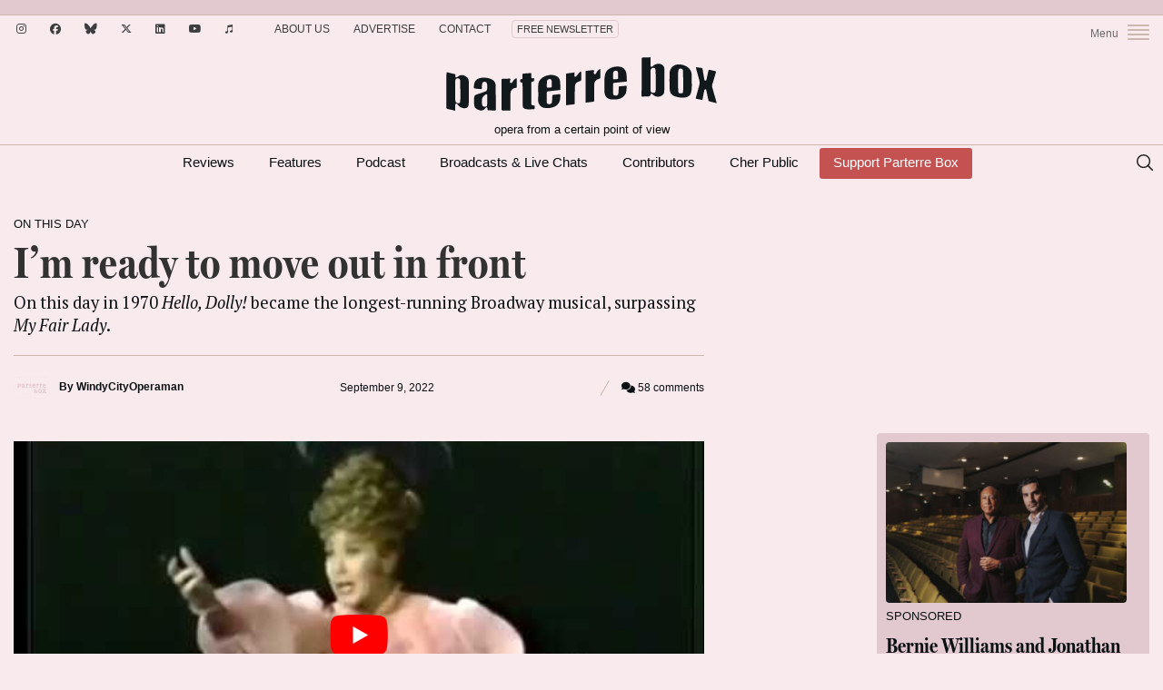

--- FILE ---
content_type: text/html; charset=utf-8
request_url: https://www.google.com/recaptcha/api2/anchor?ar=1&k=6LcVfGUrAAAAAGmOD28nLmu2fMkjf9vDH2QLBvIt&co=aHR0cHM6Ly9wYXJ0ZXJyZS5jb206NDQz&hl=en&v=9TiwnJFHeuIw_s0wSd3fiKfN&size=invisible&anchor-ms=20000&execute-ms=30000&cb=slrbph9600e4
body_size: 48319
content:
<!DOCTYPE HTML><html dir="ltr" lang="en"><head><meta http-equiv="Content-Type" content="text/html; charset=UTF-8">
<meta http-equiv="X-UA-Compatible" content="IE=edge">
<title>reCAPTCHA</title>
<style type="text/css">
/* cyrillic-ext */
@font-face {
  font-family: 'Roboto';
  font-style: normal;
  font-weight: 400;
  font-stretch: 100%;
  src: url(//fonts.gstatic.com/s/roboto/v48/KFO7CnqEu92Fr1ME7kSn66aGLdTylUAMa3GUBHMdazTgWw.woff2) format('woff2');
  unicode-range: U+0460-052F, U+1C80-1C8A, U+20B4, U+2DE0-2DFF, U+A640-A69F, U+FE2E-FE2F;
}
/* cyrillic */
@font-face {
  font-family: 'Roboto';
  font-style: normal;
  font-weight: 400;
  font-stretch: 100%;
  src: url(//fonts.gstatic.com/s/roboto/v48/KFO7CnqEu92Fr1ME7kSn66aGLdTylUAMa3iUBHMdazTgWw.woff2) format('woff2');
  unicode-range: U+0301, U+0400-045F, U+0490-0491, U+04B0-04B1, U+2116;
}
/* greek-ext */
@font-face {
  font-family: 'Roboto';
  font-style: normal;
  font-weight: 400;
  font-stretch: 100%;
  src: url(//fonts.gstatic.com/s/roboto/v48/KFO7CnqEu92Fr1ME7kSn66aGLdTylUAMa3CUBHMdazTgWw.woff2) format('woff2');
  unicode-range: U+1F00-1FFF;
}
/* greek */
@font-face {
  font-family: 'Roboto';
  font-style: normal;
  font-weight: 400;
  font-stretch: 100%;
  src: url(//fonts.gstatic.com/s/roboto/v48/KFO7CnqEu92Fr1ME7kSn66aGLdTylUAMa3-UBHMdazTgWw.woff2) format('woff2');
  unicode-range: U+0370-0377, U+037A-037F, U+0384-038A, U+038C, U+038E-03A1, U+03A3-03FF;
}
/* math */
@font-face {
  font-family: 'Roboto';
  font-style: normal;
  font-weight: 400;
  font-stretch: 100%;
  src: url(//fonts.gstatic.com/s/roboto/v48/KFO7CnqEu92Fr1ME7kSn66aGLdTylUAMawCUBHMdazTgWw.woff2) format('woff2');
  unicode-range: U+0302-0303, U+0305, U+0307-0308, U+0310, U+0312, U+0315, U+031A, U+0326-0327, U+032C, U+032F-0330, U+0332-0333, U+0338, U+033A, U+0346, U+034D, U+0391-03A1, U+03A3-03A9, U+03B1-03C9, U+03D1, U+03D5-03D6, U+03F0-03F1, U+03F4-03F5, U+2016-2017, U+2034-2038, U+203C, U+2040, U+2043, U+2047, U+2050, U+2057, U+205F, U+2070-2071, U+2074-208E, U+2090-209C, U+20D0-20DC, U+20E1, U+20E5-20EF, U+2100-2112, U+2114-2115, U+2117-2121, U+2123-214F, U+2190, U+2192, U+2194-21AE, U+21B0-21E5, U+21F1-21F2, U+21F4-2211, U+2213-2214, U+2216-22FF, U+2308-230B, U+2310, U+2319, U+231C-2321, U+2336-237A, U+237C, U+2395, U+239B-23B7, U+23D0, U+23DC-23E1, U+2474-2475, U+25AF, U+25B3, U+25B7, U+25BD, U+25C1, U+25CA, U+25CC, U+25FB, U+266D-266F, U+27C0-27FF, U+2900-2AFF, U+2B0E-2B11, U+2B30-2B4C, U+2BFE, U+3030, U+FF5B, U+FF5D, U+1D400-1D7FF, U+1EE00-1EEFF;
}
/* symbols */
@font-face {
  font-family: 'Roboto';
  font-style: normal;
  font-weight: 400;
  font-stretch: 100%;
  src: url(//fonts.gstatic.com/s/roboto/v48/KFO7CnqEu92Fr1ME7kSn66aGLdTylUAMaxKUBHMdazTgWw.woff2) format('woff2');
  unicode-range: U+0001-000C, U+000E-001F, U+007F-009F, U+20DD-20E0, U+20E2-20E4, U+2150-218F, U+2190, U+2192, U+2194-2199, U+21AF, U+21E6-21F0, U+21F3, U+2218-2219, U+2299, U+22C4-22C6, U+2300-243F, U+2440-244A, U+2460-24FF, U+25A0-27BF, U+2800-28FF, U+2921-2922, U+2981, U+29BF, U+29EB, U+2B00-2BFF, U+4DC0-4DFF, U+FFF9-FFFB, U+10140-1018E, U+10190-1019C, U+101A0, U+101D0-101FD, U+102E0-102FB, U+10E60-10E7E, U+1D2C0-1D2D3, U+1D2E0-1D37F, U+1F000-1F0FF, U+1F100-1F1AD, U+1F1E6-1F1FF, U+1F30D-1F30F, U+1F315, U+1F31C, U+1F31E, U+1F320-1F32C, U+1F336, U+1F378, U+1F37D, U+1F382, U+1F393-1F39F, U+1F3A7-1F3A8, U+1F3AC-1F3AF, U+1F3C2, U+1F3C4-1F3C6, U+1F3CA-1F3CE, U+1F3D4-1F3E0, U+1F3ED, U+1F3F1-1F3F3, U+1F3F5-1F3F7, U+1F408, U+1F415, U+1F41F, U+1F426, U+1F43F, U+1F441-1F442, U+1F444, U+1F446-1F449, U+1F44C-1F44E, U+1F453, U+1F46A, U+1F47D, U+1F4A3, U+1F4B0, U+1F4B3, U+1F4B9, U+1F4BB, U+1F4BF, U+1F4C8-1F4CB, U+1F4D6, U+1F4DA, U+1F4DF, U+1F4E3-1F4E6, U+1F4EA-1F4ED, U+1F4F7, U+1F4F9-1F4FB, U+1F4FD-1F4FE, U+1F503, U+1F507-1F50B, U+1F50D, U+1F512-1F513, U+1F53E-1F54A, U+1F54F-1F5FA, U+1F610, U+1F650-1F67F, U+1F687, U+1F68D, U+1F691, U+1F694, U+1F698, U+1F6AD, U+1F6B2, U+1F6B9-1F6BA, U+1F6BC, U+1F6C6-1F6CF, U+1F6D3-1F6D7, U+1F6E0-1F6EA, U+1F6F0-1F6F3, U+1F6F7-1F6FC, U+1F700-1F7FF, U+1F800-1F80B, U+1F810-1F847, U+1F850-1F859, U+1F860-1F887, U+1F890-1F8AD, U+1F8B0-1F8BB, U+1F8C0-1F8C1, U+1F900-1F90B, U+1F93B, U+1F946, U+1F984, U+1F996, U+1F9E9, U+1FA00-1FA6F, U+1FA70-1FA7C, U+1FA80-1FA89, U+1FA8F-1FAC6, U+1FACE-1FADC, U+1FADF-1FAE9, U+1FAF0-1FAF8, U+1FB00-1FBFF;
}
/* vietnamese */
@font-face {
  font-family: 'Roboto';
  font-style: normal;
  font-weight: 400;
  font-stretch: 100%;
  src: url(//fonts.gstatic.com/s/roboto/v48/KFO7CnqEu92Fr1ME7kSn66aGLdTylUAMa3OUBHMdazTgWw.woff2) format('woff2');
  unicode-range: U+0102-0103, U+0110-0111, U+0128-0129, U+0168-0169, U+01A0-01A1, U+01AF-01B0, U+0300-0301, U+0303-0304, U+0308-0309, U+0323, U+0329, U+1EA0-1EF9, U+20AB;
}
/* latin-ext */
@font-face {
  font-family: 'Roboto';
  font-style: normal;
  font-weight: 400;
  font-stretch: 100%;
  src: url(//fonts.gstatic.com/s/roboto/v48/KFO7CnqEu92Fr1ME7kSn66aGLdTylUAMa3KUBHMdazTgWw.woff2) format('woff2');
  unicode-range: U+0100-02BA, U+02BD-02C5, U+02C7-02CC, U+02CE-02D7, U+02DD-02FF, U+0304, U+0308, U+0329, U+1D00-1DBF, U+1E00-1E9F, U+1EF2-1EFF, U+2020, U+20A0-20AB, U+20AD-20C0, U+2113, U+2C60-2C7F, U+A720-A7FF;
}
/* latin */
@font-face {
  font-family: 'Roboto';
  font-style: normal;
  font-weight: 400;
  font-stretch: 100%;
  src: url(//fonts.gstatic.com/s/roboto/v48/KFO7CnqEu92Fr1ME7kSn66aGLdTylUAMa3yUBHMdazQ.woff2) format('woff2');
  unicode-range: U+0000-00FF, U+0131, U+0152-0153, U+02BB-02BC, U+02C6, U+02DA, U+02DC, U+0304, U+0308, U+0329, U+2000-206F, U+20AC, U+2122, U+2191, U+2193, U+2212, U+2215, U+FEFF, U+FFFD;
}
/* cyrillic-ext */
@font-face {
  font-family: 'Roboto';
  font-style: normal;
  font-weight: 500;
  font-stretch: 100%;
  src: url(//fonts.gstatic.com/s/roboto/v48/KFO7CnqEu92Fr1ME7kSn66aGLdTylUAMa3GUBHMdazTgWw.woff2) format('woff2');
  unicode-range: U+0460-052F, U+1C80-1C8A, U+20B4, U+2DE0-2DFF, U+A640-A69F, U+FE2E-FE2F;
}
/* cyrillic */
@font-face {
  font-family: 'Roboto';
  font-style: normal;
  font-weight: 500;
  font-stretch: 100%;
  src: url(//fonts.gstatic.com/s/roboto/v48/KFO7CnqEu92Fr1ME7kSn66aGLdTylUAMa3iUBHMdazTgWw.woff2) format('woff2');
  unicode-range: U+0301, U+0400-045F, U+0490-0491, U+04B0-04B1, U+2116;
}
/* greek-ext */
@font-face {
  font-family: 'Roboto';
  font-style: normal;
  font-weight: 500;
  font-stretch: 100%;
  src: url(//fonts.gstatic.com/s/roboto/v48/KFO7CnqEu92Fr1ME7kSn66aGLdTylUAMa3CUBHMdazTgWw.woff2) format('woff2');
  unicode-range: U+1F00-1FFF;
}
/* greek */
@font-face {
  font-family: 'Roboto';
  font-style: normal;
  font-weight: 500;
  font-stretch: 100%;
  src: url(//fonts.gstatic.com/s/roboto/v48/KFO7CnqEu92Fr1ME7kSn66aGLdTylUAMa3-UBHMdazTgWw.woff2) format('woff2');
  unicode-range: U+0370-0377, U+037A-037F, U+0384-038A, U+038C, U+038E-03A1, U+03A3-03FF;
}
/* math */
@font-face {
  font-family: 'Roboto';
  font-style: normal;
  font-weight: 500;
  font-stretch: 100%;
  src: url(//fonts.gstatic.com/s/roboto/v48/KFO7CnqEu92Fr1ME7kSn66aGLdTylUAMawCUBHMdazTgWw.woff2) format('woff2');
  unicode-range: U+0302-0303, U+0305, U+0307-0308, U+0310, U+0312, U+0315, U+031A, U+0326-0327, U+032C, U+032F-0330, U+0332-0333, U+0338, U+033A, U+0346, U+034D, U+0391-03A1, U+03A3-03A9, U+03B1-03C9, U+03D1, U+03D5-03D6, U+03F0-03F1, U+03F4-03F5, U+2016-2017, U+2034-2038, U+203C, U+2040, U+2043, U+2047, U+2050, U+2057, U+205F, U+2070-2071, U+2074-208E, U+2090-209C, U+20D0-20DC, U+20E1, U+20E5-20EF, U+2100-2112, U+2114-2115, U+2117-2121, U+2123-214F, U+2190, U+2192, U+2194-21AE, U+21B0-21E5, U+21F1-21F2, U+21F4-2211, U+2213-2214, U+2216-22FF, U+2308-230B, U+2310, U+2319, U+231C-2321, U+2336-237A, U+237C, U+2395, U+239B-23B7, U+23D0, U+23DC-23E1, U+2474-2475, U+25AF, U+25B3, U+25B7, U+25BD, U+25C1, U+25CA, U+25CC, U+25FB, U+266D-266F, U+27C0-27FF, U+2900-2AFF, U+2B0E-2B11, U+2B30-2B4C, U+2BFE, U+3030, U+FF5B, U+FF5D, U+1D400-1D7FF, U+1EE00-1EEFF;
}
/* symbols */
@font-face {
  font-family: 'Roboto';
  font-style: normal;
  font-weight: 500;
  font-stretch: 100%;
  src: url(//fonts.gstatic.com/s/roboto/v48/KFO7CnqEu92Fr1ME7kSn66aGLdTylUAMaxKUBHMdazTgWw.woff2) format('woff2');
  unicode-range: U+0001-000C, U+000E-001F, U+007F-009F, U+20DD-20E0, U+20E2-20E4, U+2150-218F, U+2190, U+2192, U+2194-2199, U+21AF, U+21E6-21F0, U+21F3, U+2218-2219, U+2299, U+22C4-22C6, U+2300-243F, U+2440-244A, U+2460-24FF, U+25A0-27BF, U+2800-28FF, U+2921-2922, U+2981, U+29BF, U+29EB, U+2B00-2BFF, U+4DC0-4DFF, U+FFF9-FFFB, U+10140-1018E, U+10190-1019C, U+101A0, U+101D0-101FD, U+102E0-102FB, U+10E60-10E7E, U+1D2C0-1D2D3, U+1D2E0-1D37F, U+1F000-1F0FF, U+1F100-1F1AD, U+1F1E6-1F1FF, U+1F30D-1F30F, U+1F315, U+1F31C, U+1F31E, U+1F320-1F32C, U+1F336, U+1F378, U+1F37D, U+1F382, U+1F393-1F39F, U+1F3A7-1F3A8, U+1F3AC-1F3AF, U+1F3C2, U+1F3C4-1F3C6, U+1F3CA-1F3CE, U+1F3D4-1F3E0, U+1F3ED, U+1F3F1-1F3F3, U+1F3F5-1F3F7, U+1F408, U+1F415, U+1F41F, U+1F426, U+1F43F, U+1F441-1F442, U+1F444, U+1F446-1F449, U+1F44C-1F44E, U+1F453, U+1F46A, U+1F47D, U+1F4A3, U+1F4B0, U+1F4B3, U+1F4B9, U+1F4BB, U+1F4BF, U+1F4C8-1F4CB, U+1F4D6, U+1F4DA, U+1F4DF, U+1F4E3-1F4E6, U+1F4EA-1F4ED, U+1F4F7, U+1F4F9-1F4FB, U+1F4FD-1F4FE, U+1F503, U+1F507-1F50B, U+1F50D, U+1F512-1F513, U+1F53E-1F54A, U+1F54F-1F5FA, U+1F610, U+1F650-1F67F, U+1F687, U+1F68D, U+1F691, U+1F694, U+1F698, U+1F6AD, U+1F6B2, U+1F6B9-1F6BA, U+1F6BC, U+1F6C6-1F6CF, U+1F6D3-1F6D7, U+1F6E0-1F6EA, U+1F6F0-1F6F3, U+1F6F7-1F6FC, U+1F700-1F7FF, U+1F800-1F80B, U+1F810-1F847, U+1F850-1F859, U+1F860-1F887, U+1F890-1F8AD, U+1F8B0-1F8BB, U+1F8C0-1F8C1, U+1F900-1F90B, U+1F93B, U+1F946, U+1F984, U+1F996, U+1F9E9, U+1FA00-1FA6F, U+1FA70-1FA7C, U+1FA80-1FA89, U+1FA8F-1FAC6, U+1FACE-1FADC, U+1FADF-1FAE9, U+1FAF0-1FAF8, U+1FB00-1FBFF;
}
/* vietnamese */
@font-face {
  font-family: 'Roboto';
  font-style: normal;
  font-weight: 500;
  font-stretch: 100%;
  src: url(//fonts.gstatic.com/s/roboto/v48/KFO7CnqEu92Fr1ME7kSn66aGLdTylUAMa3OUBHMdazTgWw.woff2) format('woff2');
  unicode-range: U+0102-0103, U+0110-0111, U+0128-0129, U+0168-0169, U+01A0-01A1, U+01AF-01B0, U+0300-0301, U+0303-0304, U+0308-0309, U+0323, U+0329, U+1EA0-1EF9, U+20AB;
}
/* latin-ext */
@font-face {
  font-family: 'Roboto';
  font-style: normal;
  font-weight: 500;
  font-stretch: 100%;
  src: url(//fonts.gstatic.com/s/roboto/v48/KFO7CnqEu92Fr1ME7kSn66aGLdTylUAMa3KUBHMdazTgWw.woff2) format('woff2');
  unicode-range: U+0100-02BA, U+02BD-02C5, U+02C7-02CC, U+02CE-02D7, U+02DD-02FF, U+0304, U+0308, U+0329, U+1D00-1DBF, U+1E00-1E9F, U+1EF2-1EFF, U+2020, U+20A0-20AB, U+20AD-20C0, U+2113, U+2C60-2C7F, U+A720-A7FF;
}
/* latin */
@font-face {
  font-family: 'Roboto';
  font-style: normal;
  font-weight: 500;
  font-stretch: 100%;
  src: url(//fonts.gstatic.com/s/roboto/v48/KFO7CnqEu92Fr1ME7kSn66aGLdTylUAMa3yUBHMdazQ.woff2) format('woff2');
  unicode-range: U+0000-00FF, U+0131, U+0152-0153, U+02BB-02BC, U+02C6, U+02DA, U+02DC, U+0304, U+0308, U+0329, U+2000-206F, U+20AC, U+2122, U+2191, U+2193, U+2212, U+2215, U+FEFF, U+FFFD;
}
/* cyrillic-ext */
@font-face {
  font-family: 'Roboto';
  font-style: normal;
  font-weight: 900;
  font-stretch: 100%;
  src: url(//fonts.gstatic.com/s/roboto/v48/KFO7CnqEu92Fr1ME7kSn66aGLdTylUAMa3GUBHMdazTgWw.woff2) format('woff2');
  unicode-range: U+0460-052F, U+1C80-1C8A, U+20B4, U+2DE0-2DFF, U+A640-A69F, U+FE2E-FE2F;
}
/* cyrillic */
@font-face {
  font-family: 'Roboto';
  font-style: normal;
  font-weight: 900;
  font-stretch: 100%;
  src: url(//fonts.gstatic.com/s/roboto/v48/KFO7CnqEu92Fr1ME7kSn66aGLdTylUAMa3iUBHMdazTgWw.woff2) format('woff2');
  unicode-range: U+0301, U+0400-045F, U+0490-0491, U+04B0-04B1, U+2116;
}
/* greek-ext */
@font-face {
  font-family: 'Roboto';
  font-style: normal;
  font-weight: 900;
  font-stretch: 100%;
  src: url(//fonts.gstatic.com/s/roboto/v48/KFO7CnqEu92Fr1ME7kSn66aGLdTylUAMa3CUBHMdazTgWw.woff2) format('woff2');
  unicode-range: U+1F00-1FFF;
}
/* greek */
@font-face {
  font-family: 'Roboto';
  font-style: normal;
  font-weight: 900;
  font-stretch: 100%;
  src: url(//fonts.gstatic.com/s/roboto/v48/KFO7CnqEu92Fr1ME7kSn66aGLdTylUAMa3-UBHMdazTgWw.woff2) format('woff2');
  unicode-range: U+0370-0377, U+037A-037F, U+0384-038A, U+038C, U+038E-03A1, U+03A3-03FF;
}
/* math */
@font-face {
  font-family: 'Roboto';
  font-style: normal;
  font-weight: 900;
  font-stretch: 100%;
  src: url(//fonts.gstatic.com/s/roboto/v48/KFO7CnqEu92Fr1ME7kSn66aGLdTylUAMawCUBHMdazTgWw.woff2) format('woff2');
  unicode-range: U+0302-0303, U+0305, U+0307-0308, U+0310, U+0312, U+0315, U+031A, U+0326-0327, U+032C, U+032F-0330, U+0332-0333, U+0338, U+033A, U+0346, U+034D, U+0391-03A1, U+03A3-03A9, U+03B1-03C9, U+03D1, U+03D5-03D6, U+03F0-03F1, U+03F4-03F5, U+2016-2017, U+2034-2038, U+203C, U+2040, U+2043, U+2047, U+2050, U+2057, U+205F, U+2070-2071, U+2074-208E, U+2090-209C, U+20D0-20DC, U+20E1, U+20E5-20EF, U+2100-2112, U+2114-2115, U+2117-2121, U+2123-214F, U+2190, U+2192, U+2194-21AE, U+21B0-21E5, U+21F1-21F2, U+21F4-2211, U+2213-2214, U+2216-22FF, U+2308-230B, U+2310, U+2319, U+231C-2321, U+2336-237A, U+237C, U+2395, U+239B-23B7, U+23D0, U+23DC-23E1, U+2474-2475, U+25AF, U+25B3, U+25B7, U+25BD, U+25C1, U+25CA, U+25CC, U+25FB, U+266D-266F, U+27C0-27FF, U+2900-2AFF, U+2B0E-2B11, U+2B30-2B4C, U+2BFE, U+3030, U+FF5B, U+FF5D, U+1D400-1D7FF, U+1EE00-1EEFF;
}
/* symbols */
@font-face {
  font-family: 'Roboto';
  font-style: normal;
  font-weight: 900;
  font-stretch: 100%;
  src: url(//fonts.gstatic.com/s/roboto/v48/KFO7CnqEu92Fr1ME7kSn66aGLdTylUAMaxKUBHMdazTgWw.woff2) format('woff2');
  unicode-range: U+0001-000C, U+000E-001F, U+007F-009F, U+20DD-20E0, U+20E2-20E4, U+2150-218F, U+2190, U+2192, U+2194-2199, U+21AF, U+21E6-21F0, U+21F3, U+2218-2219, U+2299, U+22C4-22C6, U+2300-243F, U+2440-244A, U+2460-24FF, U+25A0-27BF, U+2800-28FF, U+2921-2922, U+2981, U+29BF, U+29EB, U+2B00-2BFF, U+4DC0-4DFF, U+FFF9-FFFB, U+10140-1018E, U+10190-1019C, U+101A0, U+101D0-101FD, U+102E0-102FB, U+10E60-10E7E, U+1D2C0-1D2D3, U+1D2E0-1D37F, U+1F000-1F0FF, U+1F100-1F1AD, U+1F1E6-1F1FF, U+1F30D-1F30F, U+1F315, U+1F31C, U+1F31E, U+1F320-1F32C, U+1F336, U+1F378, U+1F37D, U+1F382, U+1F393-1F39F, U+1F3A7-1F3A8, U+1F3AC-1F3AF, U+1F3C2, U+1F3C4-1F3C6, U+1F3CA-1F3CE, U+1F3D4-1F3E0, U+1F3ED, U+1F3F1-1F3F3, U+1F3F5-1F3F7, U+1F408, U+1F415, U+1F41F, U+1F426, U+1F43F, U+1F441-1F442, U+1F444, U+1F446-1F449, U+1F44C-1F44E, U+1F453, U+1F46A, U+1F47D, U+1F4A3, U+1F4B0, U+1F4B3, U+1F4B9, U+1F4BB, U+1F4BF, U+1F4C8-1F4CB, U+1F4D6, U+1F4DA, U+1F4DF, U+1F4E3-1F4E6, U+1F4EA-1F4ED, U+1F4F7, U+1F4F9-1F4FB, U+1F4FD-1F4FE, U+1F503, U+1F507-1F50B, U+1F50D, U+1F512-1F513, U+1F53E-1F54A, U+1F54F-1F5FA, U+1F610, U+1F650-1F67F, U+1F687, U+1F68D, U+1F691, U+1F694, U+1F698, U+1F6AD, U+1F6B2, U+1F6B9-1F6BA, U+1F6BC, U+1F6C6-1F6CF, U+1F6D3-1F6D7, U+1F6E0-1F6EA, U+1F6F0-1F6F3, U+1F6F7-1F6FC, U+1F700-1F7FF, U+1F800-1F80B, U+1F810-1F847, U+1F850-1F859, U+1F860-1F887, U+1F890-1F8AD, U+1F8B0-1F8BB, U+1F8C0-1F8C1, U+1F900-1F90B, U+1F93B, U+1F946, U+1F984, U+1F996, U+1F9E9, U+1FA00-1FA6F, U+1FA70-1FA7C, U+1FA80-1FA89, U+1FA8F-1FAC6, U+1FACE-1FADC, U+1FADF-1FAE9, U+1FAF0-1FAF8, U+1FB00-1FBFF;
}
/* vietnamese */
@font-face {
  font-family: 'Roboto';
  font-style: normal;
  font-weight: 900;
  font-stretch: 100%;
  src: url(//fonts.gstatic.com/s/roboto/v48/KFO7CnqEu92Fr1ME7kSn66aGLdTylUAMa3OUBHMdazTgWw.woff2) format('woff2');
  unicode-range: U+0102-0103, U+0110-0111, U+0128-0129, U+0168-0169, U+01A0-01A1, U+01AF-01B0, U+0300-0301, U+0303-0304, U+0308-0309, U+0323, U+0329, U+1EA0-1EF9, U+20AB;
}
/* latin-ext */
@font-face {
  font-family: 'Roboto';
  font-style: normal;
  font-weight: 900;
  font-stretch: 100%;
  src: url(//fonts.gstatic.com/s/roboto/v48/KFO7CnqEu92Fr1ME7kSn66aGLdTylUAMa3KUBHMdazTgWw.woff2) format('woff2');
  unicode-range: U+0100-02BA, U+02BD-02C5, U+02C7-02CC, U+02CE-02D7, U+02DD-02FF, U+0304, U+0308, U+0329, U+1D00-1DBF, U+1E00-1E9F, U+1EF2-1EFF, U+2020, U+20A0-20AB, U+20AD-20C0, U+2113, U+2C60-2C7F, U+A720-A7FF;
}
/* latin */
@font-face {
  font-family: 'Roboto';
  font-style: normal;
  font-weight: 900;
  font-stretch: 100%;
  src: url(//fonts.gstatic.com/s/roboto/v48/KFO7CnqEu92Fr1ME7kSn66aGLdTylUAMa3yUBHMdazQ.woff2) format('woff2');
  unicode-range: U+0000-00FF, U+0131, U+0152-0153, U+02BB-02BC, U+02C6, U+02DA, U+02DC, U+0304, U+0308, U+0329, U+2000-206F, U+20AC, U+2122, U+2191, U+2193, U+2212, U+2215, U+FEFF, U+FFFD;
}

</style>
<link rel="stylesheet" type="text/css" href="https://www.gstatic.com/recaptcha/releases/9TiwnJFHeuIw_s0wSd3fiKfN/styles__ltr.css">
<script nonce="Zql8E7sSkXJoh2rbF106JQ" type="text/javascript">window['__recaptcha_api'] = 'https://www.google.com/recaptcha/api2/';</script>
<script type="text/javascript" src="https://www.gstatic.com/recaptcha/releases/9TiwnJFHeuIw_s0wSd3fiKfN/recaptcha__en.js" nonce="Zql8E7sSkXJoh2rbF106JQ">
      
    </script></head>
<body><div id="rc-anchor-alert" class="rc-anchor-alert"></div>
<input type="hidden" id="recaptcha-token" value="[base64]">
<script type="text/javascript" nonce="Zql8E7sSkXJoh2rbF106JQ">
      recaptcha.anchor.Main.init("[\x22ainput\x22,[\x22bgdata\x22,\x22\x22,\[base64]/[base64]/[base64]/[base64]/cjw8ejpyPj4+eil9Y2F0Y2gobCl7dGhyb3cgbDt9fSxIPWZ1bmN0aW9uKHcsdCx6KXtpZih3PT0xOTR8fHc9PTIwOCl0LnZbd10/dC52W3ddLmNvbmNhdCh6KTp0LnZbd109b2Yoeix0KTtlbHNle2lmKHQuYkImJnchPTMxNylyZXR1cm47dz09NjZ8fHc9PTEyMnx8dz09NDcwfHx3PT00NHx8dz09NDE2fHx3PT0zOTd8fHc9PTQyMXx8dz09Njh8fHc9PTcwfHx3PT0xODQ/[base64]/[base64]/[base64]/bmV3IGRbVl0oSlswXSk6cD09Mj9uZXcgZFtWXShKWzBdLEpbMV0pOnA9PTM/bmV3IGRbVl0oSlswXSxKWzFdLEpbMl0pOnA9PTQ/[base64]/[base64]/[base64]/[base64]\x22,\[base64]\\u003d\x22,\x22eXrCj8ORwr/Ds8KIFGzDv8OdwpXCsHxlTE3CsMO/FcKGI3fDq8O0OMOROn3DsMOdDcKtcRPDi8KHC8ODw7whw4lGwrbCpcOWB8K0w6E2w4pafXXCqsO/TcKTwrDCusOQwoN9w4PCt8ObZUoqwo3DmcO0wo1Tw4nDtMKLw78BwoDClXrDondSNgdTw50ywq/ClU7CgSTCkFhfdUEtYsOaEMOEwqvClD/DkA3CnsOoXHU8e8K6djExw7UXR2RrwpIlwoTCnMKbw7XDtcOjaTRGw5zCtMOxw6NFI8K5NgbCkMOnw5ggwpg/QDLDpsOmLzFgNAnDhRXChQ4Mw5gTwoopKsOMwoxAVMOVw5kwcMOFw4QyHksWChxiwoLCkjYPeU/CoGAEO8KLSCESHVhdWgFlNsOjw6LCucKKw6Nyw6EKScKSJcOYwoZPwqHDi8OHChwgKQ3DncOLw7FUdcOTwr3CllZfw6HDgwHChsKhIsKVw6xHKlM7Gw9dwplOehLDncKqHcO2eMK7eMK0wrzDu8OWaFhoLgHCrsOpdW/CinTDuxAWw4dFGMOdwpFjw5rCu1h/w6HDqcKwwrhEMcKswofCg1/DhsKJw6ZAIAAVwrDChMOkwqPCugY5SWkfJ3PCp8KUwq/CuMOywqF+w6Ilw6fCmsOZw7VreV/CvELDknBfa2/DpcKoGMKcC0JHw6/[base64]/w7Y1N8OFwo0BBD3DsMKvQsOAw7DDpMOcwqLCtjXDqsOHw6hpH8ORZsOqfA7CuzTCgMKQP17Dk8KKG8KUAUjDgMO8OBcVw6nDjsKfBsOmIkzCmxvDiMK6wpjDmFkdWEg/[base64]/[base64]/[base64]/CkcOTw43CuhRkfsKSdcOcNzfCvi3Dp8KXwoB6TcOhw4sRUMOCw7t0wqB/DcK/A0PDu1TCvsOmEA8Ww5oSNyvCvSF3woHCn8OiXsKWXsOQDMKFw6rCvcO7woR8w5tXHBvDoGslRFsQwqBrc8K7w5gQwqXDlUI8eMO7ZhZwXsORwoTCsiFLwrNAL0vCsnTCmBbCjkXDvcKXbcOiwoUPKBNnw7Z7w7BUwrprZEbCisOnbDfDlwZiAsK5w7fCmxJ/[base64]/DoUQYw6lpEwoOc3t5wr5pw5DCjxLDkTfCpW1Vw4QAwoA7w6R9UcKGBmPDsGrDvsKewrUYNWd4woXCrh4Wd8ODWMKfC8ODFUEqA8KSKR1EwpQRwoF7W8KgwoHCh8KyV8Ofw5/[base64]/ecO5BDnDs2bDi1TCl3pNGhExwrJiNH/Dq184asKLwqcnQ8KAw6F4wr1Lw5nCssKzw6HDkDrDiV3CkRV1w7RCworDo8O2w7XCszcbwrvDsU7CuMKkw58dw6nCnWLCphdGXWgCfy/CosKuwrp/wozDtCfDoMOKwq0Kw63Ds8OOC8KJecKkDzrDkHUkw4PDqcKnw5PDpMObA8O5CgoxwookN2rDisOjwrFFw57DpFbDvXXCqcO4esKnw7EMw4laemLCrAXDq1hVNTLCoXjDtMKyRTHDtXohw5DCu8Ovw7bClU93w5ASFRDCknJBw73DocOVJMOUZSM/[base64]/w6/CmsKqwqxLfMOCwoLCrWHDug7CmcObw6fCgFjDjXYULRoNw7M0LMOsYMKow65Pw7ofwq/DlsOEw44Gw4PDsRMpw5oWH8KuGBPDoiBBw4B+w7t1bzvDmxcewoAoYMOSwqkpGsKbwoMiw7pzTsKCXTQ0JsKDPMKMfkciw4x+fF3Ds8OdFMKXw4/CmADCuE3ClcOZw57CnXEzc8Oqw4jDt8OLfcOCw7BYwq/Dm8KKXcONdcKMw47DncOJAGo1wqQmHcKPMMOcw5XDusKROjltSsKkY8Ocw6oQw7DDjMO/[base64]/DtyLCt10QwrjDiR/DqcOIQcOleRFaNW/CmcKmwqJfw5RswotJw47DncKfcsK3LcKlwpRmJCgCCMOgT0IewpUpJlYZwr8fwp96aAJDDRhqw6bCpTrDnSvDlcOLwq9mw7fCrxDDnMO6UHrDolhCwp3CuSdLTS/DiS56w6bDtHMHwpXCp8Ofw5PDpg3CjxPCmT51fAM6w73CsTsRwq7CnsOjwpjDmGI5wochOgnDiRt/[base64]/[base64]/DpnHDicOcY8K6AkBqU1LCrcOww7XDlMKKwonCghDDhmIxwrcBf8Kcw67DvQzChMK6RMKjeBDDo8OSJUVSw6/DlMK3HFTCgQJjw7HDu1d/K2UiMXhKwoJyYQhOw53CjiptKD7CnkjDscO4w7towqnCk8OtH8OwwqM+wpvClS5owonDoEXCqgx+wppLw5hXP8K5a8OUU8OJwpVgwozCl1Zgw6nDoh5Mwr46w5Jfe8O9w4IHHcKOLMOhwq9YKcKCKUfCqhzCl8Kfw5MmG8OzwqnDrUXDk8K9XcO/[base64]/ecKZOhZyw7LDscKBw4NlZcOgPsKGwoQvwqoYZ8O9w59vw7bCmMOhORLCscK6w49rwo59w4HCu8K/NmIfM8OUJcKLHHXDgy3CiMKnwqcMwr84wrnCiWp5dnnCnsO3wpTCo8OjwrjCnBowR2M6w690w47DpngsUCbCsyTDmMOUw7zCjRXCksOlVHnDlsKDGA3ClsOmwpRaI8Onwq3CvgnDhcKiOsKsVcKKwrnDl0fDjsKUZsOVwq/DnVZRw59TecObwo7CgHkhwoEjw7zCgVzDtRQLw4bDlXbDkRg8SsKvOgjCtHR7ZcKmEG4LI8KBFMOASwnCjFnDtMOcW1kCw7dUwp8vGMK9wrfCqcKCSiPCgcOUw7Eyw4cqwoFzQBXCs8OhwqMYwqHCtADCpzrCn8OUPcKobBpjRyllw6nDs04cw4DDscKSwovDpTwPC2/[base64]/[base64]/[base64]/Cp8KkVsOIPSDCgMO8w6HCjMO3fsKGNCbDsRIbYMOtAildw4/[base64]/Co8ObAsK6I8OrXsKAwpDDpsOqGMKOw6zClsORwpM9HhjDq3DDg0Jhw7tEDcOIw75XK8Osw68MbsKAOsOQwrEfw699WwjCtMK/RTTDlg/CvwXDlcKHLcOCwoAsworDrylnPjsAw4lKwoshMMKreHnDmxd/P0PCqcKzwqJCfsKmdMKTwoIcQsOUw4xtM1IHwoHDm8KgBVPDlMOiwqnDmsOyf29Sw7ZNODFUOyPDki40WHMewoLCnlQbVHBVRcO1w7jDtcKhwojDn3xxMAXCl8OWCsKJAMOhw7vCgjwKw5U/b1HDpXY/[base64]/[base64]/DmFHDhMO1LzYnSHAxw7E/ZMKVw4/[base64]/CoznCuGnCmV/DqcOPwrYrw7jCkwDDuip6w6cMwrLDpsOjwp8PcEzCjMKFcyN3TX8RwpFvP0bCtMOiRMKZX2FMwpRlwr9tI8KyS8ONwoTDjsKDw7jCvhYiQMKfQ3nCmEdnNxchwqZOXnIuaMKTL0l5Vn5sfnpUZi8sU8OXAwVHwo/DnFrCrsKbw6kXwrjDlEzDvHBTfsKRwpvCu0IcKcKQaXbCh8OBwr8RwobCmndXwoHCscOhwrHDmMOlPsOHwp3DvAJGKcOuwq1kwqIpwqpOMWkfQGk5BcO5wpnDq8K6AMOywq7CuW1Aw5/Cum4uwp96w64Lw7smcsOjP8Ovwrc3W8OFwq48TzdMwpE7F18Ww7EeIcO5w6nDiRPDoMKDwrXCum/CuSPCkMK5fMODfcO3woMQwqIHN8Kvwo8VZ8Kqwqxsw63DuSTDo0hcQjvDlAkXBsKpwrzDtcO/dxrCtERCwr48w4wZwqPCjVEiA3fCucOvwo8GwqLDkcKFw5lHY0h9wpLDk8O3wpbDvcK4w7cRAsKjwovDqMKjYcOQBcOgUjB/I8OKw47CrRsiwprDuhwRwpNfw4bDpWUTSMODB8OJccOJacKIw4IFBsKBJmvDqMKzacK1w7JaQHnDuMOhw67DiHnCsm5OXih5FU1zwqLDsUjDny7DmMOFKkLDkg/DmXfCpijDkMKTw6Qxwpw5XFtbwrLCgEFtw4LDr8ORw5/ChgdxwprDl3QFdGN7w59CfMKxw7fCjmzDiVvDksOlwrMDwoJeUMOmw6PDqg80w6N8HVgbwosaAxRhQkJ2w4RzU8KBT8KEB3YARcKsdW/DrHjClDbCisKRwqjCo8KLwrtjw54eMcOzdcOUWXc/wpJiw7h9FQDCscOHDmggwonCl37DrzHCoRPDrTTDpcKWwpx1w7RwwqFpRl3Dt0TCnCrCp8OALw4KRcONX2AMYUDDpnwjEzfCkX1BDcOVwow/B349TSrCuMK1I1RawoLDphfDlsKQw5UOFEvCk8OQH13CpjxcdsOFTEoew7fDkC3DisKYw5NIw44WLcOtb37DqsOvw55td2XDr8KwbDHDpsKacsODwrDCrko/w4vDuBtjw5JyP8OVH3bCn0DDhx3CisKmFMOKw64Vc8OhacO3BMOwcsKZS1nCvDMFV8K5esKtVQguw5LDqsO1wplTMMOiVlDDuMOIw63CtVpuesOywpoZwoUcw7fDsEA8QMOqwp0xBMK5wrAJUGl0w5/Do8KAG8K5woXDvsKaB8KqRzPDj8Onw4luworDm8O5woXDkcOhGMKQHB4Xw6Q7X8KKfsO7ZSk8wrkfbBrCqnZPBWwrw4fCg8Kwwrt+wpHDksO8QD/CtSPCv8OVJsOww4bCpEHCicOlMMKQM8O+fFh3w4gaQsKxLsOfAMK/w7LDlnHDjsKaw5YYCMOCGX7Dm2xUwpETZ8OpFQhBdsOzwo9TFnDCpmrDiV/CiRTCl0RTwq8Gw6zDsx3DjgpSwqhaw7fCnDnDncO3c3HCn3fCucO5wqfDlsK6TH3CisKpwr4rwrbDpMO6w7XDoAAXLxEiwogRw4MvUC/CljNQw6zChcKrTDIhP8OEw7vDqidpwphGfsK2wqQSeCnCuX3DpcKTesKyCRM7HMOXwrB3wqHCoARMKFYVDAJ/wq3DgXsew4AVwqVtIGLDnsKRwofCjiQVYcK8P8O/[base64]/DicO5KVzCnBfDoMKMasKpe2FWUcKASBXClsOmPsOiw5RXVsOmTGDCm3gracKAwrTDvHHDgcK+LgQyGgvCpTVNw481JcKsw7TDnj9sw5o8wpTDkybClgrCoWbDhsKiwptaYsO0Q8K1w45Kw4HDuC/CtMOPwobDtcOGVcKddsKAYDgZwrvDqSPCohHCkG9uw4sCw5bCp8OOw6hEKMKZQsOdw7zDocK1JcKewrrChWjCpF7Coh3Cgk9zw78DXMKMwrdLR1Y2wpXDr1ptfzXDggjCgsOQbGVTw7/CsDnDs282wp9fwrDDjsKBwrJDJ8KgD8KfRMOdwrgswq3CvTAeOcKJEcKjw5PCnsKRwo/[base64]/DiXbCqcOWBcO3dQTCscOnKsKkw6Y5GGl4IsOSeMKIWSIGR0PDrcK+wq/[base64]/YghqeBnDtcKANC/[base64]/CqxnDpl18w5wrwoB2NW7Ds8KNOAo4KzoBw6fDgS5ZwqnDusKAQDnCjcKEw5zDk23DrjzCmsORw6PDhsKIw6UcMcOIwpTChxnCn1XClVfClw5ZwolDw67DhDnDtTwJXsKzYcKwwrIUw61sFx/CuRdlwppNAcKgbzRFw6Z5wrhVwohSw7nDgsOpwprDlcKlwowZw75ew6LDtsKvZhzCt8O4N8O0w6tKSMKBUhY4w6YFwpzCh8KhLQtowrMbw5jCmk9owqN9NhZwAcKhPQ/[base64]/[base64]/I3EdYQl2wrHClMKwwp9IfMOrwok8w5gLwqDCscOYGAw1FFnCtsOBw5/Dkh7DgMO4F8OtMcOERD/DsMK0eMKGO8KFRljDujU8a3DCjMObOcKNw7XDgMK2AsOjw6Ypwr03wpTDjC5/TEXDjXzCsxphFsO4a8KvcsOULcKWEMK5wqkAw53DjhDCvMO7bMOtwpzCnF3CjsOcw5IiOGpUw50twq7CqQDDqj/[base64]/DjkLCssOWIcOCX0sEKU7Dt8Kuw5ckCQTCo8O+wrHDrMKYw4oHHMKowoVEb8KDL8KYesOZw67CscKWHG7CvBNQEVg1wrINUsO9cQhfYMOCwrHCh8OuwpwgHcOew6nClyMdwqHCpcOgw6jDosO0w6pow5HDimfDvRvDpsKxw6zCvcK7wp/[base64]/b10iw6MCw7Z2e8KYw7RHfcOUwrHCrxdZZMKhw6bClMKOT8OPTcOQckzDl8KpwrAKw6YGwr5zacOzw4l8w6PCucKBUMKBHETDuMKew47DmcK9Q8KcGsOUw7wKwpIHYnsuwrfDocKHwoPDnxnCmcOiwrhew7vDsCrCrCdyB8Ohw7DDjRl/aW/CunISFsK/GsO5WsKcG1fCp05Mw7/DvsO3UFbDvFk3R8OHHMK1wpkrQUHDtiNawo/CsGxSwpTDjgo5VMKMU8KmME3CtMKywoTDkiHDv113GMOUw7PDr8O0ERjCtcKTB8O9w5E6d3DDtlkVwpPDiF0Lw6xpwod+wo/CqcK8w6PCnSIiwoLDly4KPMK3PVAiMcOVFBd7wqo2w5cVGR3DrV/CiMOOw59kw7bDksOzwpRWw7R5wqhWwqfCrMO7YMO7ASZFDnzCo8KJwqkwwqLDnMKfwopiUB9Da0sgw6VeVsOAw5UxYcKBSDNxwq7CjcOLw63Di3Riwo4twp/DlR7DtCZTCsKqw6TDvsKzwq8hPCHCqQ3CgcK/w4dnw78QwrNMwpY8wpQrQQ/CvxNtezhUO8KUQHDDs8OoI1DCrmwPHVVtw4cfwonCvSgkwqkLBybCrihhwrXDviVzw63DkE7DnAkwLsO1w7jDv3ozwpnDhUJNw4lpEMKxa8KcT8K0CsKeLcK7OUtsw7g3w4DDsx0DKGJFwqLCvMKcHg53wp3DjmsFwokXw5rCrSLCvy/ChATDhcO1YMO9w79Awq4pw7cUC8OwwqnCpnExdMO7VkHDknLDoMOXXT/DnBtvSh1tYsKvADkHw4kMwpPDqDBrw4DDpMKDw7zDnXQkMsKJwoHDp8OcwrZFwoUaDnoVSCHCslnDpizDoF/CrMKxN8KZwrvDkwTCuXwJw7M0GMKwKErClcKDw6XCisK5LsKbawFxwq1dwr8qw7w3wpACQcKIDgI5FW56ecOJOGvCj8KOw4ZowpXDlAxOw6gpwqkNwrJMeH9dJmsuLsOyVh3CvVHDi8OLXmk1wqnCisKmw7E1w6vDlBABFio1w4rCucKhPsOZG8KLw65lbU/CgR3ChUlOwrJvbcKtw5HDqcOCFsKKQmbDo8OSScOWDsKdRn/[base64]/CoMK7UsKZdwDDkQ3DqHHCp8O/esKzw4AOwrXDrywfwrduwrzCsmYewoPDjEvDrcOhworDrcKyHsKyfnlsw5vDjT5zEMODw4pXw6sFwp9NF0tyWsOxw74KYCFKwokVwpXDpi04I8KxaAoNOnfCpU7DoiEGwrJ/w5fDvsONIMKCXHxeaMOEM8OiwqAmwqhhHgXDjSd9NMK+QHnCjC/DpsOpw6gITMKsVMOqwoVUwrBjw6bDuwQHw5YlwqlBTMOiMH4hw5HCmcKILQzDuMOQw5Vpw6tXwoMGaGvDtXPDh2PDqlg7dgQma8KlK8OIw6EDLRvDsMKUw6/CtsOED1TDjjHCgsOgDsKMEQ/Cn8Kqw4gJw7tlwobDm20QwpbCtxPCscKOwo1zXjNmw7VqwpLDrcOKYBbCiC/CqMKTcMOfXUlfwqrDmB3ChzAbWMORwr1YasKnJw9mwqRPZcK/d8OoYsO/UhRlwo0pwq7DhcOOwrvDhsOQwr1IwpzDtMOIQ8ORQsOoKnrDoGzDjW3CpG0iwojDrMOhw4cAwrrCi8KcM8OCwoZSw5rCnMKIw6LDncKIwrjDhU/CtgjDs2MABMOEFMKeWitSwpFWw5k8w73DhcKGWVLDsHFwN8K+FgHDrzAlG8Oawq3CmMOjwoLCvMKGDU/DicK/w4pCw6DCi1jDthMtwqTDt3owwqnCmMOvBsOOwrHClcKfUjxlwojDm2wVCcKDwrYAcsKZw6AGASxBJMOQDsKXDnXCpyAowqUMw5nDqcKbw7EaD8OJwprClMOawpHCgFLDglpiwo7DisKawoXDn8OfRMKmwqN7AncRTsOcw6LDoSkGPzXDvcO0WCpEwq/DsTV5wqtHFsKfGsKhXcO2fD0INsOew4jCv3Uzw6YKP8KvwqFPcHLCiMOewqTCkMOYfcOvcVTDnQIrwqRqw5wTESjCrcKVBMOuw50gT8OSTWjCu8OPwr/[base64]/ChjcdwqgINGHCtXJJw6nDsRPCoxDCtsOiwrLCvMK6NcKwwqNmwpk0Ult7RXJKw4lEw63DiATDo8OgwpfCjsKXwqHDvsKgX1R3FDo4C0h6C37DhsKhwp8Tw593O8K5XcOkw7LCncOcIMOfwp/Cj1cOO8OhA2jDkkUuw73CuA3Ck2xuf8Oqw7dRwqzCjh0+EFvDi8O1w5A5VcOBw5jDs8O+C8O/w6U/Ig7Cr2zCmhpgw5DChGNmZ8KaIF7DvyN/w5p8L8KNBMKrMsK/[base64]/LToiwrjDlsOSa0nDn8O4acOswrkvfsOrak1NQgDDhcKoCsK/wrjCm8KKb3HCkHrDuHbCtidXT8OIKsOwwpHDj8KowrBDwqdKYVV8csOiwrQFG8OPRBDCo8KMS1bDrhsydkN2CXzCv8KIwooMTwjCksKNYWbDngTDmsKgw6JiaMO/wpHCn8KRSMOoHXPDpcK5wrEvwqPCvcK9w5rDjlzCtkpyw4dSwqIyw4rCmsKUwojDv8OaasKVG8Oaw45kwqnDmMKpwoNuw4LCoxhxJsKVO8O/aVvCmcKIFmDCtsOww5AMw7Baw5ZyDcKXbsK2w40Zw43CkV3Dv8KFwrDCsMOJOzUAw4woUMKjeMKSDsKUNMK5QSPCrkAAwr/DnMKawpfCmhI7esKpfxtoRMOpwr1kwrZIaHPDnShNw4RUw7TCksOUw5U+CMOowoPChsO0JkPCoMKvw5www4NQwoY0OsKyw79Lw7J2Ti3CuQzCk8K7w6Qiw5wWw4nCgMKZCcKufSHDssO+NsO7emTCvsOiIBfDulh0cgTCqDvDrwoIY8OqP8KAwo/DlMKmTcKywqwXw6sgSjIJwqEvwoPCi8OVWMOYw4oSwqhuOsOCwr3DnsOow7MVAMKVw6N7wpPDoFnCqcOrw4jCmMKgw4FvL8KCXcKxwpHDiwfCisKewrw5Pi0va27CmcK4T2gFBcKqfmvCv8OBwr/DjRknw4/DqwTCkBnCtCZICMKswpbCsFJdw5bCiCBkwqHCp23CusKUJWgXwq/Ci8Ktw5HDsHbCsMOJGMO9Yww3TSF8QcK7wpbClVgBS0LDnMKNw4XDksKdTcK/w5BmcgfClsOURD86wq/DrsOzw4V9wqUfw4vDmcOpcX4da8OTNcOsw4/[base64]/Dk8KXXsKIw5M1eMOdb8OLw65Xw4kgw5jCi8KZQX3DlQLCv0NVwrbCtgjCg8O7MsKbwr0/[base64]/[base64]/[base64]/[base64]/CksOEMMKjwpHCpVN/wrM+cnrCu8K0w7TDlcKGCcOhYFLDnsOWb0bDnRvDhsOAw6g5EcODw53DlGLCscK9Rz8FPMOJZcObwofDlcKDw6YNwpbCpTNGw6zCqMOSw7R6PcKVW8KrMw3CpcOtJ8KSwpopCWkmR8KPw7xGwpF/[base64]/aBtfbxIDBcOqD3LCo8Odw4EaPHYQwp/ComxkwrbDqcOWQDAbSxxcw6N2wqzCicOvw6LCpivDr8OoJsOkwpvClRjDj1LDkAYSUMO6DQnDi8KAMsODwqJww6fDmCnCv8O4wr9qw4c/wrvCmUcnacK4FioHwrNhw5dawonCrRJuQ8Kxw6NRwpHDncOjwp/CuXAhS1/DnMKLwqcAw63CiWtFSMO5DsKtwoBZw5YkTQ7Co8OFwqXDpG9BwofDgUkNw5PDnW0HwqjDmxtYwp5/PwrCmGzDvsKywobCqMKbwrJxw7nCicKQUV7CpMKoesKlw4lWwrA2w6DCtBoLwrgowqHDmxVhw6LDlsO2wqJ6ZCHDj38Pw5HDkmbDlmbCnMOfHcKDWsO9wovDu8KuwpnClcKOKsKMw4rDv8K9w6hBw4J1UFg6fGEaSMOqaX/[base64]/Dg3DDqMKQw6/[base64]/w7vDiMOfOVgQcw7DqsKYwoxBWcKgwqDCpMO3PMKTQcOIBsKUJDHDg8Kbw4rDn8OLBxUIcXPCsXhqwqPChwzCr8ObNMORScOJD0ZzYMK8w7LDr8Ojw4cJc8KFYMOEJsK4KcOOwpBIwphXw6rDkxxWwpnDnn0uwoPCqBc2w5nDlEonVkJyYsKUw5oSGcK6NMOod8O9WcO/RHR3wotqL0nDicOjwqLDoU7CrF46wq1bd8ObIsKJw7rCrTFVfcOzw47Cqjd3w5zCh8OuwqNvw4vDlsK+CzXCpMOARnokw7vCl8Kfwog0wpQ2w7PDpQBgw57Du1Nhw4DDpMOgE8Kkwq0zcMK/wrFlw54/w6/[base64]/ChkcVYsOVNcOOwqrCpkwDw53CicK6w61tBB3DgSRMOSPDijIUwojDolbCsGPCrgNMwoI2woTCvWFMGGoVUcKCJmppR8Oqwp4RwpMjw4kFwr4YchjDrDd0YcOoaMKMw6/CksOHw4XDtW8bSMOsw5AAVcO3JhY1VHhjwpwSwrpVwrLDmMKNMsOCwp3Dt8OjWwExDlbDusObw40ww5FIwp3Dm2jChsKkw5ZhwrvDpHrDlMOkGkEHOCXCmMOjQgdMw7/DpjfDg8OZw7J1bnl7woFkIMKmGcKvw7YywoFnEsK7w5/DpsODKMKxwqZjJB/DsjFtOsKCZzPCk1IcwqbCpkwIw7ldEMOTSgLCoGDDhMOZYmrCok0gw6MQasOlOcKvWwk9ZljDpGfCoMKIEifCgEXDjV53E8O6w5waw4XCssKqbi84MjNORMOQw67DhsKUwpHDokk/w49NUi7CjcOmJSPDpcOJwpZKJsOQwr7DkQYKbMO2Hm/[base64]/Ch8OgfBzDhMOXwozCtknDnsKVAg3DqsKOR8K0wqzCkgfDriFEw6khHGTDmMOnV8K6a8OddMOTcMKJwrgAWFLCqSvDj8KtX8KXwrLDtxbCnC8Kw6XCkcOOwrbCtMK5MAjCncOyw68wDB7CpcKefUtkZlrDtMKxaDg+ZsOKJsKxS8Klw4jCq8OXR8OzfcOMwrR/SlzCkcO1wo3Cs8Oww7omwr/CpRpkJsOpPxvCosKrbHNTw45Jw6ZeG8KRwqJ7w4N8w5DCmF7Dq8OiR8KkwrsKwqddw7XCihwCw57DrVPCvMOJw6hJTR8swoXDm10DwrtuW8K6w7bCkGM+w6rDj8OcQ8KKDwbCkxLChUF2wphWwoIfMcO7QT9Ew73CtMKMwrrCqcO9w5nChcO7IcOxQ8KAwrbDqMK6wr/DicOCMMKfwqtIwodkecKKw7/CtcOjwprCrMKNw6bDrg9HwrfDqiRVNnXCogXDul4DwqDCp8KqScOvwpDClcKKw5AZBmrCtTbCl8KJwofCmxsGwrgTfsOuwqfCvMK3w4nCg8KIOsOtGcKJw5DCnMK1w6/ClA/CjkEhwo7CmgHCkVQfw5jCpQh7wpTDgxtLwpDCsHvDl2rDk8KKLMOfPMKGQcKLw4wmwpzCk3bCscOKw50Tw44qEggXwplUCDNdw4A8wpxqw6Exw4DCv8O6b8OEwqLDgcKdIMOEIUMlPcK3djbDnS7CtQnCucKhX8OyG8Knw4oaw67ClhPDvMO4wpjDjcOBRUVswpIOwq/[base64]/[base64]/[base64]/DtMOzwp5oeVzChsK1a2fDlsKFblLDm8KBwocGXMKedsKkwoZ8d33ClsOuw7bDqCfDisKHw5TCoy3DlsKuwplyYHNhKmgEwp3DrcORfzrDmCU9UMKxw7pgw58DwqVMB3LDhMOyE0LDr8KiPcOrw4vDgjZ6w7rCuXd6wotgwp/DmyzDrcONwpNBDMKIwoHDkcOqw53Cs8KPwpdRJx3DrSFUVcOYwp3CkcKdw4fDk8Kvw6fCkMKDDcOARUvCqMKnwrkdDkNPB8OQelPCpMKdwqrCo8ONcsKxwpfClmnDksKmwpLDkA1WwoDChcKvMMOUa8O7ViAtHcO2VWBUOHfDojZdw51KAjZ/FMKJw4LDgG/DlgTDl8O7HcOTZ8OxworDoMK9wq/ClhAPw7Vcw7grVyURwrnDo8K+BEgwCcOiwotGG8KLw5TCtjLDtsKTCcKRUMKaT8KZdcKbw5ttwrR2wpIZw4I1w6wTLBPCng/ClXVbw7YGw5AcfzrClcKqwqzCp8OxFUzDiTjDlsKTwprCnwRpw6rDqsKUO8KVRsO0wpTDiXRXwpXChCzDqcKcw57Cl8KMMsKQBBwDw4TCklRGwqYow7J4OVZ/Nl/DncOrwrZhUCtfwrrCt1LDp2HDqUszOGgZAwoiwqZSw6XCjMOJwrvDgMK9RcO7w7kVw7ojwpk9wrzCkcKZwpLDv8KMO8KZPQUCX3N0QsO9w4Jnw58owpJ0wr7DnGEFZlhEYsK0AcKyXE3Cg8OBZ0hRwqfChMOjwrDCt37DgzHCrMOVwrfCqsKzw4ETwo/Dl8KUw7rCowVkGMK3wq3Dv8KDw7EvQMOdw4zCgsKawqAzEcO/PnvCq10awoHCpsO5AB/DpD9yw753dg5ZbTbCksOdH3Anw5c1w4A+NmNIaE5pw57CscKBw6JBw5MYPUs3WsKkPjRaLsOpwrPCiMK9YMOYYsOvw4jCkMKpPcOJNsKnw5Azwp4hwp3CmsKLw7c/woxOwoXDgMK7D8ObXsKTdxfDk8OCw4g3V0PCsMOuQ0PDsRrCtnXCiSJSeRfDtVfDoWVLeWpJUMKfN8O7w4lnHGjClBwGI8OlbSR8wokaw47DlsO3McKYwpDDscKcw6FWw6def8K2c2DDlMOGYsKkw5HDpyfDlsOZw6I9WcO5EBXDkcOcHmEjG8Oow5/DniLDssOaBWUfwpjDu03ClMOWwr/CuMO+RArDr8KPwpDCrDHClBgEwrTDi8KOw7k3w48aw6/DvcKFwp3DrQXDrMKTwonDtHhQwp5cw5U4w6zDpcKHTMK/[base64]/wox2w7hCTkrDj8Kjw6DDuMOKwqnCiMOnwo3DmzDDnMKkw4pSwrAvw5DDmEDCj2jCiAAgZsO5wo5Pw43DkFLDgT3CmBsFK0fDjmjDhlYsw5EpdUHCsMO1w5/DlsO/wrEwGcOkccK3KsO7UMOgwpICw7puF8KKw5tYwofCq2cMfsKdbMO5P8KNMQbClsKeHDPCkMK3wrnCgVvDtXMPUcOMwpfCmgQ+SRh8wrrCpcKPwpg2w5JBw6/[base64]/[base64]/DoS8lFQbDiw9rHkHCk8Okw4g+wrfCj8KnwozDoyI7wpEANgPDqhsyw4TDvDLDux1lwrrDpQbDkCnCoMKVw5opO8OPHcKRw5zDksK4U0hZwoHDm8OsdR08d8OxUz/DlmUyw6vDr2BmQcO6wrFwLzTDg3Jfw7LDlcOXwrUCwrBGwozCp8OnwqpCVWPCjjBYw4hCwo/CosO6ZsKXw5nChcKTGUosw4oIHcO9IhDDljdHS3jDqMK8SG7CrMKnw6DCkmwDwqzCusOpwoA0w7PDgsOZwojCvsKtNMKUTBdAYMKow7kuZ1bDo8OGwqnCqRrDvcOYw4vDt8KCF00PVj7DtGfCq8KtJnvDuzbDiyDDjsOjw4wHwq5Ww6/CkMKcwrTCgMKgREPDlsKLw593KAIRwqMBOsOnGcKwOsKcw4gMw6zDgMKHw4MOU8O7wqPCqigDwoXCkMOZfMK5w7csbsO/NMK3P8OxMsOXw7rDvQ3DsMOmEsOEX0DCslzChQk3w5phwp/DjC/ClnTCgMOMccKsN0jDvMOHB8OJYcOSOVvCvMOMwrjDu2paAsOxGMK9w7rDmHnDu8KjwozCgsK7TcK6w67CoMOxwrfDqQULHMKgfsOoHVoTQcOscSPDkjvDjcKLf8KWd8KKwrDCjcO+JRnCksKjwp7Cjjxiw53CjFd1ZMOHTyxvwr7DqE/DkcKmw7/CuMOKw6gmNMOjwpfCrcKPP8OVw7wwwo3DiMOJwpjCgcK5TR07wqIzQmjDiwXCuFPCjDvDsl/DtcOcYwAgw5DCl1/Dk3c6bz7CscOnGsOOwrvCrMKTZ8OTw7/Dj8Krw4wJWFI7DmgYSB0Sw6nDl8OGwp3DnmswfCoewrbCtA9GdMK5cmpjSMO6CE4Taz3Dm8OYwq0JAFPDpnfDuHbCgcOTV8ODw6QUPsOrw4vDtkbCpl/CpSXDncK5JH4TwpBMwpHCoFHDtT4Cw75LJgQwf8KyDMOTw5fCtcOHJELDisK2VsOMw4Q5S8KLwqQXw7rDkxFZRMKhJghDS8O5w5Nkw5HDnjjCkVUlFHvDl8KOwrgEwoXCj1XCiMKow6UIw6BNKSvCoj0xwrDCoMKfTsK/w6N1w4Bne8O9ck0rw4vCmwfDvMOGw6YOal0NXmnCtF7CmgARw6PDqx/DlsORRQPDn8KzQmTClMKzFFRQw6vDv8OmwqPCpcOUH1AtZsKsw6p3aXpSwrgHJMK5ecKQw793KsKHLEJ7VsOoZ8KMwp/ClMKAw7AIQMONLQvCgMOTHTTClMOkwqvCtm/Cj8OED3MENsOqw6DDumwXw4DCr8OjCMOmw5lsCMKEY1TCjsKjwpbCtCHCkDowwpwLYg5XwoLCuFNnw4dKw5/CgcKhw7XCr8ONEE8awqJvwqdVAsKhe3/CsQrCiw5ww5rClMK5KcKpT2VNwpVrwq3DvBQVNkUCJSJuwqPCmcKSCcOpwqDCtcKgdxwpARprMEXDgiPDgsOrd1bClsONEsKxbcOJw4cEw6cEwq7DvXdNBcKaw7IlaMKDw67DhsOXScOcaRbCq8KHcwnCg8OBBcOxw4rDkGDCtcOLw5DDpG/CsSjCmWzDhzYRwrQmw4QcbcOiwrQZBgBZwonCky/DocOhOMKyWljDpcKmwrPCln0Cwo8FUMOfw5U9w711NcKaccOYwo51C303J8O/w55jYcKkw5zCgsO+DcK9SsOWwrHDq111GVEqw7txDwXDiT3CoV1YwpXConJ6X8KAw7zDr8Oaw4Fxw4vCmRJFFsKwDMOAwpx3wq/Dt8Ozw7nDoMKjwqTCrMOsX2PDil9LacK2RmNydsKNMcO0wr3CmcOPSybDq2vDo1/[base64]/wrcNwpXDnsOhRjZTIcKgw5XCoSzDrlt9CsKUHD0zOUzDgWk8HF/[base64]/Dq8ONNcOPYcKcOsKHCMKvUE3CgcOcO8KJw6EBAEwuw4rDgBjDoyfDkcKTRDvDlUkXwo1jacK5w4E9w59sQ8KPbMOWTw5EaisKwp9pw5TDm0fDmU4Xw7jDhMOFRikDe8OmwpDCnl0fw6wYX8O1w5DDhMOLwoLCq0/[base64]/DmMOKwopsRMO3EAfDiMKdw5TCtMKrwrwTPGDCg1jCqcOqKyMCw6LDlcKJCkrCrnnDgQ9mw5DCjsO9YA5uS0IIwoQFw4jChyBMwr5jK8OHwooOwowaw7PCv1F/w6ZZw7DDt2tKR8KTPMOeGUPDiGxFTMOAwrdmw4LCvTdUw4NTwrYqa8KqwpQXwo/CucKcwosAbXLDpVnCs8O5R1rCksOOQUjCjcKMw6caJF9+OzxEwqgwdcKQRkJhEHofZMOTKcKWw6ofdTzDm0cHw4EPwrlzw4/DkU7CkcOkc1sfQMKYL1gDEUrCoWZLKcOPw7Jxf8KjMBfCiCkmHw/DkMKkw7XDgcKQw7PDsmnDjcKLJ0LCgsOhw7PDrsKVw6xjJHEhw4NZCcKOwpVpw4kxMsKWNxDDhMKxw4jCn8KTworDlgBBw4MnYsOJw7PDvgjDuMO5CMO/w7BAw4MSw5xdwoJXZHDDnHApw6wBVsO8w7lQPcK+YsOqLB9Ow5/DkCLClkvDhXzCin7ChUrDol9qfCPCgU/DomkcRsOAwoURw5dfwq0XwrBjw49Jd8O+LBzDkkV8B8KEw6AmYDlpwqxXbMKrw5drwpLDr8Ohwr8aV8OFwrsGBsKDwqbDjMKJw6fCtxJBw4/CrSoaKMKaDMKFGMKiw4dow605w6FdbUTCncO6Jl/CtMKMA31Zw4zDjB0IUjvCnsOew4YnwrA1PzV/U8Okwr7DlW3DosOFasKRdsK/[base64]/DgXpnw6prwohWw4LDpz5Swr3ChhAxw55fwr58fgDDtMKpwqlEwqpPezUdw7Jrw5vCr8KlaDpoVWTDn3LDlMK/wprCk3oVwp8YwoTDtWzDr8KBwo/Cln9twoskw6UDfsKIwrbDtBbDkiw0Qnk/w6LCpn7CgTrCvA52wqjCn3LCnlotw51ww7bCpTTDp8KuacKrwq7DksO2w4ZNEjNVwqJpEcKZwq3ConLDosKkwrAdw7/ChsOpw6jDo3sZwpTDhCcaJcO9ARdlwozDiMO5wrfCjzddecOpJMONwp9pUMOZEk1EwpARfMOAw50NwoIQw6zCtGJhw6jDk8KIw5LCncOwBl4pTcOJLwvDl2XCi1pIwpzCtcO0wpjDnhDCl8KzfB7CmcKLw7rCtMKpdzXCggLCqnkLw7jClcKVMcOQf8K4w4Bawo/DncOjwrsow7DCrsKBw7zCoj/DvklLTMOowpgmJ3TCrcKew4jCn8OxwrfChlnCpMKBw6fCuwPDg8KHwrLCicK9w4stDCdSdsOdwqQ1w49hDMOlWD4qV8O0DXjDscOvHMKxw6DDgQfCvkElTT5+w7jCjXRaBgnCjMKbbT3ClMOpw4Z/PH3CvRrCicO4w5U9w6HDqsOReADDhMOEwqchfcKUwq7DmcKBLScDdmzDglUmwolYA8KOOcOiwoYNwoBHw4DCgMOKKcKdw5xywoLDjMObw4V8w6fCtTDCqcOLAAIvwonClBAlAsK3OsOHwrjCkMK8w4jDjGLCg8ObfVglw5jDmGzCu3/Dll7Du8KrwpkAw5fCgMOLwqkKYm1zXMOff0gPw5DCsA5tNTZxWsOiUsOzwpLDtCsywoDCqj9kw6HDqMOOwoRGw7fCh2nChmjDqsKYEsOXK8Oewqktw6N1w7bCuMOHNAN2KAHDlsKnw6B4worCiQEww78mK8KYwrnDtMKHHsKkwojDjsKhw4Myw4l0NFc/wo8VEwDCiVTDhMOuKkrCgmbDtgJMB8OSwq/DokY+wo3DlsKQLEk1w5PDsMOBPcKpFivCkSXCugoqwqMCey/[base64]/w6IKIjBKwpPDlcKqw616BCkNw6jCgWXCuMOOdMKCw73CvlxRwpF7w74Aw7rCg8Kyw6JvYl7DkgLDjwDCh8KIR8Kdwosww47DpMOVeiDCr3zCo3LCvVzDuMOOWMOmacK7TAzDucKBw4bDmsOfFMO3wqbDosONXMOOFMK9LcKRw6BBGMOeQsK6w6/ClcKTwpcxwrR1woAPw50Xw63DicKJw4/CrsKVRn0pOgNEdU1ywpwJw4/DtsOxw5vDn1zCocORdjAnwrJENlULw5RVRGrDmD3DqwcXwpJ5w4MKwptHw44awq7DiCx4asO4w4vDsDtEwqDCjG7Do8KAccKmwojDn8KqwrfDmsO/w4LCpQ7CkE8gw4DCr0NsCMK9w486wpHCvAnCosKPQMK/[base64]\\u003d\x22],null,[\x22conf\x22,null,\x226LcVfGUrAAAAAGmOD28nLmu2fMkjf9vDH2QLBvIt\x22,0,null,null,null,1,[21,125,63,73,95,87,41,43,42,83,102,105,109,121],[-3059940,669],0,null,null,null,null,0,null,0,null,700,1,null,0,\x22CvYBEg8I8ajhFRgAOgZUOU5CNWISDwjmjuIVGAA6BlFCb29IYxIPCPeI5jcYADoGb2lsZURkEg8I8M3jFRgBOgZmSVZJaGISDwjiyqA3GAE6BmdMTkNIYxIPCN6/tzcYADoGZWF6dTZkEg8I2NKBMhgAOgZBcTc3dmYSDgi45ZQyGAE6BVFCT0QwEg8I0tuVNxgAOgZmZmFXQWUSDwiV2JQyGAA6BlBxNjBuZBIPCMXziDcYADoGYVhvaWFjEg8IjcqGMhgBOgZPd040dGYSDgiK/Yg3GAA6BU1mSUk0GhkIAxIVHRTwl+M3Dv++pQYZxJ0JGZzijAIZ\x22,0,0,null,null,1,null,0,0],\x22https://parterre.com:443\x22,null,[3,1,1],null,null,null,1,3600,[\x22https://www.google.com/intl/en/policies/privacy/\x22,\x22https://www.google.com/intl/en/policies/terms/\x22],\x22Ieba2/DYkNlC8oNTowFo8H+FjiqYiFmNcc5pgcCCU2o\\u003d\x22,1,0,null,1,1768410606216,0,0,[133],null,[154,128,123,162,4],\x22RC-tTu1uDyPVEIOTg\x22,null,null,null,null,null,\x220dAFcWeA4lcDrL4whxVHiyqTDtFCXNV-4dpoupnCRRCnvOEZzhQM-oJMCeDO-iWTmDZ4Syy3eOcpHAn0aLQrwJDEAzmDZd68qSmg\x22,1768493406077]");
    </script></body></html>

--- FILE ---
content_type: text/html; charset=utf-8
request_url: https://disqus.com/embed/comments/?base=default&f=parterre&t_i=84510%20https%3A%2F%2Fparterre.com%2F%3Fp%3D84510&t_u=https%3A%2F%2Fparterre.com%2F2022%2F09%2F09%2Fim-ready-to-move-out-in-front%2F&t_e=I%E2%80%99m%20ready%20to%20move%20out%20in%20front&t_d=%0A%09%09%09%0A%09%09%09%09I%E2%80%99m%20ready%20to%20move%20out%20in%20front%09%09%09%0A%09%09&t_t=I%E2%80%99m%20ready%20to%20move%20out%20in%20front&s_o=default
body_size: 14258
content:
<!DOCTYPE html>

<html lang="en" dir="ltr" class="not-supported type-">

<head>
    <title>Disqus Comments</title>

    
    <meta name="viewport" content="width=device-width, initial-scale=1, maximum-scale=1, user-scalable=no">
    <meta http-equiv="X-UA-Compatible" content="IE=edge"/>

    <style>
        .alert--warning {
            border-radius: 3px;
            padding: 10px 15px;
            margin-bottom: 10px;
            background-color: #FFE070;
            color: #A47703;
        }

        .alert--warning a,
        .alert--warning a:hover,
        .alert--warning strong {
            color: #A47703;
            font-weight: bold;
        }

        .alert--error p,
        .alert--warning p {
            margin-top: 5px;
            margin-bottom: 5px;
        }
        
        </style>
    
    <style>
        
        html, body {
            overflow-y: auto;
            height: 100%;
        }
        

        #error {
            display: none;
        }

        .clearfix:after {
            content: "";
            display: block;
            height: 0;
            clear: both;
            visibility: hidden;
        }

        
    </style>

</head>
<body>
    

    
    <div id="error" class="alert--error">
        <p>We were unable to load Disqus. If you are a moderator please see our <a href="https://docs.disqus.com/help/83/"> troubleshooting guide</a>. </p>
    </div>

    
    <script type="text/json" id="disqus-forumData">{"session":{"canModerate":false,"audienceSyncVerified":false,"canReply":true,"mustVerify":false,"recaptchaPublicKey":"6LfHFZceAAAAAIuuLSZamKv3WEAGGTgqB_E7G7f3","mustVerifyEmail":false},"forum":{"aetBannerConfirmation":null,"founder":"67042","twitterName":"parterrebox","commentsLinkOne":"1 comment","guidelines":null,"disableDisqusBrandingOnPolls":false,"commentsLinkZero":"Comment","disableDisqusBranding":false,"id":"parterre","createdAt":"2011-12-11T11:40:16.453367","category":"Entertainment","aetBannerEnabled":false,"aetBannerTitle":null,"raw_guidelines":null,"initialCommentCount":null,"votingType":0,"daysUnapproveNewUsers":null,"installCompleted":true,"moderatorBadgeText":"Mod","commentPolicyText":null,"aetEnabled":false,"channel":null,"sort":2,"description":null,"organizationHasBadges":true,"newPolicy":true,"raw_description":null,"customFont":null,"language":"en","adsReviewStatus":1,"commentsPlaceholderTextEmpty":null,"daysAlive":0,"forumCategory":{"date_added":"2016-01-28T01:54:31","id":4,"name":"Entertainment"},"linkColor":null,"colorScheme":"light","pk":"1171224","commentsPlaceholderTextPopulated":null,"permissions":{},"commentPolicyLink":null,"aetBannerDescription":null,"favicon":{"permalink":"https://disqus.com/api/forums/favicons/parterre.jpg","cache":"https://c.disquscdn.com/uploads/forums/117/1224/favicon.png?1696710552"},"name":"parterre box","commentsLinkMultiple":"{num} comments","settings":{"threadRatingsEnabled":false,"adsDRNativeEnabled":false,"behindClickEnabled":false,"disable3rdPartyTrackers":true,"adsVideoEnabled":false,"adsProductVideoEnabled":false,"adsPositionBottomEnabled":false,"ssoRequired":false,"contextualAiPollsEnabled":false,"unapproveLinks":false,"adsPositionRecommendationsEnabled":false,"adsEnabled":false,"adsProductLinksThumbnailsEnabled":false,"hasCustomAvatar":true,"organicDiscoveryEnabled":false,"adsProductDisplayEnabled":false,"adsProductLinksEnabled":false,"audienceSyncEnabled":false,"threadReactionsEnabled":false,"linkAffiliationEnabled":true,"adsPositionAiPollsEnabled":false,"disableSocialShare":false,"adsPositionTopEnabled":false,"adsProductStoriesEnabled":false,"sidebarEnabled":false,"adultContent":false,"allowAnonVotes":false,"gifPickerEnabled":true,"mustVerify":true,"badgesEnabled":false,"mustVerifyEmail":true,"allowAnonPost":false,"unapproveNewUsersEnabled":false,"mediaembedEnabled":true,"aiPollsEnabled":false,"userIdentityDisabled":false,"adsPositionPollEnabled":false,"discoveryLocked":false,"validateAllPosts":false,"adsSettingsLocked":false,"isVIP":false,"adsPositionInthreadEnabled":false},"organizationId":723828,"typeface":"sans-serif","url":"https://parterre.com","daysThreadAlive":0,"avatar":{"small":{"permalink":"https://disqus.com/api/forums/avatars/parterre.jpg?size=32","cache":"https://c.disquscdn.com/uploads/forums/117/1224/avatar32.jpg?1729949523"},"large":{"permalink":"https://disqus.com/api/forums/avatars/parterre.jpg?size=92","cache":"https://c.disquscdn.com/uploads/forums/117/1224/avatar92.jpg?1729949523"}},"signedUrl":"https://disq.us/?url=https%3A%2F%2Fparterre.com&key=Fe8gx6hQQg9FFhMCdsteZw"}}</script>

    <div id="postCompatContainer"><div class="comment__wrapper"><div class="comment__name clearfix"><img class="comment__avatar" src="https://c.disquscdn.com/uploads/users/1953/1745/avatar92.jpg?1737715866" width="32" height="32" /><strong><a href="">rhinestonecowgirl</a></strong> &bull; 3 years ago
        </div><div class="comment__content"><p>I've seen a fair few Dollies in the UK - Mary Martin (light and operetta-ish), latter day Carol Channing and Dora Bryan (shameless in the supper scene, forever playing with the peas and retrieving them from her cleavage). Plus the misbegotten Danny La Rue version, which did have some beautiful sepia-tinted sets. I have heard people praising Anita Dobson, Janie Dee and Samantha Spiro, all of whom I am sorry to have missed. I saw Ginger on stage in Mame shortly after her Broadway Dollies, and she was rather magnificent despite the limitations of the singing voice.</p></div></div><div class="comment__wrapper"><div class="comment__name clearfix"><img class="comment__avatar" src="https://c.disquscdn.com/uploads/forums/117/1224/avatar92.jpg?1729949523" width="32" height="32" /><strong><a href="">TishaDoll</a></strong> &bull; 3 years ago
        </div><div class="comment__content"><p>Katherine Jenkins recorded the first version of God Save The King yesterday in a Sussex church attended by 5 people.  She was one of Her Majesty’s favorite singers according to The Daily Mail, my fav</p></div></div><div class="comment__wrapper"><div class="comment__name clearfix"><img class="comment__avatar" src="https://c.disquscdn.com/uploads/users/10542/1146/avatar92.jpg?1672392104" width="32" height="32" /><strong><a href="">stevey</a></strong> &bull; 3 years ago
        </div><div class="comment__content"><p>"Katherine Jenkins was one of her Majesty's favourite singers..."</p><p>Proof that the Queen didn't get out much....</p></div></div><div class="comment__wrapper"><div class="comment__name clearfix"><img class="comment__avatar" src="https://c.disquscdn.com/uploads/users/32671/9442/avatar92.jpg?1545684024" width="32" height="32" /><strong><a href="">Sanford Schimel</a></strong> &bull; 3 years ago
        </div><div class="comment__content"><p>Now if only Bette would do Mame. Maybe not a full run on Broadway but a one off TV film such as Gypsy</p></div></div><div class="comment__wrapper"><div class="comment__name clearfix"><img class="comment__avatar" src="https://c.disquscdn.com/uploads/forums/117/1224/avatar92.jpg?1729949523" width="32" height="32" /><strong><a href="">wilderblue</a></strong> &bull; 3 years ago
        </div><div class="comment__content"><p>And another... <a href="https://disq.us/url?url=https%3A%2F%2Fwww.youtube.com%2Fwatch%3Fv%3D5mHT2_hfhmA%26list%3DPLE8CABBCCA2B1F2D7%26index%3D6%3AeVVfvaoJ0Wsf0nOruk_1kHs3eQM&amp;cuid=1171224" rel="nofollow noopener" target="_blank" title="https://www.youtube.com/watch?v=5mHT2_hfhmA&amp;list=PLE8CABBCCA2B1F2D7&amp;index=6">https://www.youtube.com/wat...</a></p></div></div><div class="comment__wrapper"><div class="comment__name clearfix"><img class="comment__avatar" src="https://c.disquscdn.com/uploads/forums/117/1224/avatar92.jpg?1729949523" width="32" height="32" /><strong><a href="">wilderblue</a></strong> &bull; 3 years ago
        </div><div class="comment__content"><p>Another previous video after the cancellation of the Proms due to the death... (feel free to contact me to discuss the British monarchy) <a href="https://disq.us/url?url=https%3A%2F%2Fwww.youtube.com%2Fwatch%3Fv%3D041nXAAn714%26list%3DRD041nXAAn714%26start_radio%3D1%3AyIkDoYaliM23zGYkTdjzKqxTu_I&amp;cuid=1171224" rel="nofollow noopener" target="_blank" title="https://www.youtube.com/watch?v=041nXAAn714&amp;list=RD041nXAAn714&amp;start_radio=1">https://www.youtube.com/wat...</a></p></div></div><div class="comment__wrapper"><div class="comment__name clearfix"><img class="comment__avatar" src="https://c.disquscdn.com/uploads/forums/117/1224/avatar92.jpg?1729949523" width="32" height="32" /><strong><a href="">wilderblue</a></strong> &bull; 3 years ago
        </div><div class="comment__content"><p>Last night of the Proms cancelled because of the Queen' death. Here's an earlier version: <a href="https://disq.us/url?url=https%3A%2F%2Fwww.youtube.com%2Fwatch%3Fv%3DZZkofOGY3fU%3ARmSZf8RBeR9Os_KKKjlamqMp9dA&amp;cuid=1171224" rel="nofollow noopener" target="_blank" title="https://www.youtube.com/watch?v=ZZkofOGY3fU">https://www.youtube.com/wat...</a></p></div></div><div class="comment__wrapper"><div class="comment__name clearfix"><img class="comment__avatar" src="https://c.disquscdn.com/uploads/forums/117/1224/avatar92.jpg?1729949523" width="32" height="32" /><strong><a href="">wilderblue</a></strong> &bull; 3 years ago
        </div><div class="comment__content"><p>Will Lea Michelle force herself HELLO DOLLY next - SO SNARKY! :)</p></div></div><div class="comment__wrapper"><div class="comment__name clearfix"><img class="comment__avatar" src="https://c.disquscdn.com/uploads/forums/117/1224/avatar92.jpg?1729949523" width="32" height="32" /><strong><a href="">Krunoslav</a></strong> &bull; 3 years ago
        </div><div class="comment__content"><p>Dolly Gallagher Levi is Irish American by birth. Maybe Kate Baldwin? Or Parterre fave Tara Erraught?</p></div></div><div class="comment__wrapper"><div class="comment__name clearfix"><img class="comment__avatar" src="https://c.disquscdn.com/uploads/users/1953/1745/avatar92.jpg?1737715866" width="32" height="32" /><strong><a href="">rhinestonecowgirl</a></strong> &bull; 3 years ago
        </div><div class="comment__content"><p>Imelda Mary Philomena Bernadette Staunton's planned London Dolly was a casualty of Covid. I wonder if she might have given her a touch of the Irish.</p></div></div><div class="comment__wrapper"><div class="comment__name clearfix"><img class="comment__avatar" src="https://c.disquscdn.com/uploads/users/21976/8542/avatar92.jpg?1472147051" width="32" height="32" /><strong><a href="">Armerjacquino</a></strong> &bull; 3 years ago
        </div><div class="comment__content"><p>Megan Mullally.</p></div></div><div class="comment__wrapper"><div class="comment__name clearfix"><img class="comment__avatar" src="https://c.disquscdn.com/uploads/forums/117/1224/avatar92.jpg?1729949523" width="32" height="32" /><strong><a href="">Krunoslav</a></strong> &bull; 3 years ago
        </div><div class="comment__content"><p>Fiona Shaw (y. k.)</p></div></div><div class="comment__wrapper"><div class="comment__name clearfix"><img class="comment__avatar" src="https://c.disquscdn.com/uploads/users/8854/7962/avatar92.jpg?1472061793" width="32" height="32" /><strong><a href="">DonCarloFanatic</a></strong> &bull; 3 years ago
        </div><div class="comment__content"><p>Watching the SFO's concert livestream. Fabiano doing Nessun Dorma seemed to duck a couple of well-known high notes. Creditable ending but I'd swear he missed something in the middle. But what do I know?</p></div></div><div class="comment__wrapper"><div class="comment__name clearfix"><img class="comment__avatar" src="https://c.disquscdn.com/uploads/users/21962/7145/avatar92.jpg?1708720279" width="32" height="32" /><strong><a href="">Last Castrato</a></strong> &bull; 3 years ago
        </div><div class="comment__content"><p>Michael Spyres at Park Avenue Armory. Oh my God.  Wow.</p></div></div><div class="comment__wrapper"><div class="comment__name clearfix"><img class="comment__avatar" src="https://c.disquscdn.com/uploads/users/24189/8516/avatar92.jpg?1758903145" width="32" height="32" /><strong><a href="">Camille</a></strong> &bull; 3 years ago
        </div><div class="comment__content"><p>You were there LC??</p><p>At present I am home recuperating, as was so sick I almost didn’t go but am now so happy for the effort expended.</p><p>Great, great artist. Do not know how to even begin. More <i>domani mattina.</i></p><p>Glad you heard it as well. And three of my most favourite song cycles was also so gratifying to me personally as well.</p><p>What bothers me is that this was his NYC recital debut and he is already in his early forties. We have been missing out on a lot all these years.</p><p> I was <i>nel cielo!</i></p></div></div><div class="comment__wrapper"><div class="comment__name clearfix"><img class="comment__avatar" src="https://c.disquscdn.com/uploads/users/21962/7145/avatar92.jpg?1708720279" width="32" height="32" /><strong><a href="">Last Castrato</a></strong> &bull; 3 years ago
        </div><div class="comment__content"><p>Spyres is just so lavishly gifted yes it is hard to know where to begin.  Such beautiful command of dynamics and messa di voce. Such exquisite French enunciation and pronunciation. The baritonal descents of Beethoven’s questa tomba oscura were rich and genuine and the ping of the high notes in the tenor range in the Liszt Petrarch sonatas equally so. (The baritenor thing is no stunt!) The singer’s connection to the texts and style of all three works was profound.</p><p>I agree about those works.  Les nuits d’été is one of the reasons I still want to get up every day on this planet.</p><p>It was a great performance, tainted only by the harsh acoustic of the room.  They really have to do something about that!  It was like the whole performance was happening in a tin can, at least from where I was sitting.</p></div></div><div class="comment__wrapper"><div class="comment__name clearfix"><img class="comment__avatar" src="https://c.disquscdn.com/uploads/users/32939/3403/avatar92.jpg?1592441656" width="32" height="32" /><strong><a href="">Arrigo</a></strong> &bull; 3 years ago
        </div><div class="comment__content"><p>He's also kind if cute.</p></div></div><div class="comment__wrapper"><div class="comment__name clearfix"><img class="comment__avatar" src="https://c.disquscdn.com/uploads/users/24189/8516/avatar92.jpg?1758903145" width="32" height="32" /><strong><a href="">Camille</a></strong> &bull; 3 years ago
        </div><div class="comment__content"><p>Very well stated indeed and thank you for saving me the hassle of organising my thoughts on this as you’ve said it all very factually and as I see it, as well. Yes, the acoustic did intrude at times and would certainly have gotten on some old biddies’ nerves if sitting up to close —- but not this one’s as I did understood its source and accordingly shrugged it off.</p><p>Only would add that the Beethoven was the wonderful surprise in this: so perfectly rendered by some many aspects. Some years ago I heard a very disappointing Gerhaher (I call him « Herr Diseur ») just talk his way through them which still rankles. This was given such a beautifully read <i>differentiation</i> between each song, one which is not usually heard and is a requisite. One would have to go to Wunderlich and who knows whom else to draw a comparison.</p><p>The high note in that Petrarca song which I so love, « Pace non trovo … » was a bloomin’ D flat!  I’d really wondered if he would go for it as his <i>Nuits d’été</i>had been set so low — taking the lower options where available — but he did do so and it was like unto a lightening bolt. Just an astonishing artist and I put the emphasis upon <i>artist</i> rather than a raw display of potent voice or another charm offense. Hoping there were some young tenors or baritones there to take this masterclass and I do hope he goes on to teach.</p><p>The other thing with him is this: nowhere, nor with any other current singer, do I experience the curious and passing strange sensation of being whisked off on a magical <i>belcanto</i> carpet back to the 1830’s, my favourite musical period. He uncannily seems to transmit the ethos of that period in eerie and singular fashion.  First I noticed it was with Gardiner when he sang in the « Ô bonheur » in <i>Lélio</i>, wherein he seemed to step out of a lithograph of that era. Never had that sensation before but he does evoke that special extra-dimensional quality … somehow.</p><p>Must needs listen to this romano PURITANI at the moment so must go — but am so happy at least one other parterriano was there as it certainly got this season off to a celebratory start! The <i>Idomeneo</i>,  as headed by him and with his particular accompanying trio of ladies is sure to be on a very high level and/or I am now certainly anticipating such. On verra! A big <i> In bocca al lupo</i> to the entire <i>Idomeneo</i> cast and to the eminent Maestro Honeck.</p></div></div><div class="comment__wrapper"><div class="comment__name clearfix"><img class="comment__avatar" src="https://c.disquscdn.com/uploads/users/38362/310/avatar92.jpg?1650159253" width="32" height="32" /><strong><a href="">Elektra Atreus</a></strong> &bull; 3 years ago
        </div><div class="comment__content"><p>Don’t  forget he’s also adorable in a teddy bear way and has blue green eyes ta DIE fo’! ❤️😜👍🏻</p></div></div><div class="comment__wrapper"><div class="comment__name clearfix"><img class="comment__avatar" src="https://c.disquscdn.com/uploads/users/2370/7338/avatar92.jpg?1472164365" width="32" height="32" /><strong><a href="">QuantoPainyFakor</a></strong> &bull; 3 years ago
        </div><div class="comment__content"><p>Herheim Ring (DOB) now on Marquee TV<br><a href="https://disq.us/url?url=https%3A%2F%2Fwww.marquee.tv%2Fvideos%2Fdeutsche-oper-berlin-das-rheingold%3AQRvP-ypIBnh_0oGq7NKHJuVDGwQ&amp;cuid=1171224" rel="nofollow noopener" target="_blank" title="https://www.marquee.tv/videos/deutsche-oper-berlin-das-rheingold">https://www.marquee.tv/vide...</a><br><a href="https://disq.us/url?url=https%3A%2F%2Fwww.marquee.tv%2Fvideos%2Fdeutsche-oper-berlin-die-walkure%3A28M43sAsiol5Hh8BHMJDKutNRq0&amp;cuid=1171224" rel="nofollow noopener" target="_blank" title="https://www.marquee.tv/videos/deutsche-oper-berlin-die-walkure">https://www.marquee.tv/vide...</a><br><a href="https://disq.us/url?url=https%3A%2F%2Fwww.marquee.tv%2Fvideos%2Fdeutsche-oper-berlin-siegfried%3Agq3SEkCXLFylojEoobbGFzvfCQs&amp;cuid=1171224" rel="nofollow noopener" target="_blank" title="https://www.marquee.tv/videos/deutsche-oper-berlin-siegfried">https://www.marquee.tv/vide...</a><br><a href="https://disq.us/url?url=https%3A%2F%2Fwww.marquee.tv%2Fvideos%2Fdeutsche-oper-berlin-gotterdammerung%3A_WRwQ8A1BmVNW_xgdDyc1KqFXAA&amp;cuid=1171224" rel="nofollow noopener" target="_blank" title="https://www.marquee.tv/videos/deutsche-oper-berlin-gotterdammerung">https://www.marquee.tv/vide...</a></p></div></div><div class="comment__wrapper"><div class="comment__name clearfix"><img class="comment__avatar" src="https://c.disquscdn.com/uploads/forums/117/1224/avatar92.jpg?1729949523" width="32" height="32" /><strong><a href="">AB</a></strong> &bull; 3 years ago
        </div><div class="comment__content"><p>Act I of Ernani at LOC is through, great cast, orchestra is also sounding fantastic. Will report back more later.</p></div></div><div class="comment__wrapper"><div class="comment__name clearfix"><img class="comment__avatar" src="https://c.disquscdn.com/uploads/forums/117/1224/avatar92.jpg?1729949523" width="32" height="32" /><strong><a href="">AB</a></strong> &bull; 3 years ago
        </div><div class="comment__content"><p>Overall very solid opening night, especially so given all 4 principals were debuting their roles tonight. Seems like a great fit for the 4 leads, but Quinn Kelsey was the standout for me.</p><p>Orchestra sounded fresh, Mazzola has a tight grip on the group. Had some minor issues with the chorus staying together with the orchestra, but will attribute that to opening night jitters.</p></div></div><div class="comment__wrapper"><div class="comment__name clearfix"><img class="comment__avatar" src="https://c.disquscdn.com/uploads/users/22375/2150/avatar92.jpg?1555207653" width="32" height="32" /><strong><a href="">swordsnsolvers</a></strong> &bull; 3 years ago
        </div><div class="comment__content"><p>I saw it too. I thought musically it was enjoyable all around, but for whatever reason the show just did not cohere very well for me. The sets and production design looked lovely but I was often baffled by staging choices that did not match the emotional temperature of the drama and just ended up making the plot harder to follow. Example - in the second scene, Carlo is visiting Elvira incognito, but it's not made clear who on stage knows or does not know his identity, so that when he is "revealed" it is more confusing than dramatic. Also, repeatedly bringing in a silent actor to represent Ernani's father's ghost/phantom/memory seemed arbitrary to me - I think the music and text provide an equal, if not greater, insight into the minds of Silva and Carlo than the title character, but the staging goes out of its way to privilege Ernani's point of view, yet in a very generic way, such that I'd have been more interested in the character if I had LESS access to this "inner life" of his or whatever it is they wanted to depict onstage. Anyway, criticism aside it was still well worth the trip, especially for Kelsey who got the biggest ovation of the night and really showed some subtle artistry in Carlo's big scene.</p></div></div><div class="comment__wrapper"><div class="comment__name clearfix"><img class="comment__avatar" src="https://c.disquscdn.com/uploads/users/21952/8219/avatar92.jpg?1629941886" width="32" height="32" /><strong><a href="">chicagoing</a></strong> &bull; 3 years ago
        </div><div class="comment__content"><p>Appreciate the early report. Noting that the next scheduled performance is a full week away which seems curious.</p></div></div><div class="comment__wrapper"><div class="comment__name clearfix"><img class="comment__avatar" src="https://c.disquscdn.com/uploads/users/32671/9442/avatar92.jpg?1545684024" width="32" height="32" /><strong><a href="">Sanford Schimel</a></strong> &bull; 3 years ago
        </div><div class="comment__content"><p>This may not be great singing but it's great acting. She's a STAR! <a href="https://disq.us/url?url=https%3A%2F%2Fyoutu.be%2F7Gfqfvbhwh4%3Au1y77HxjZdJsBYIiva_M44lEqnw&amp;cuid=1171224" rel="nofollow noopener" target="_blank" title="https://youtu.be/7Gfqfvbhwh4">https://youtu.be/7Gfqfvbhwh4</a></p></div></div><div class="comment__wrapper"><div class="comment__name clearfix"><img class="comment__avatar" src="https://c.disquscdn.com/uploads/forums/117/1224/avatar92.jpg?1729949523" width="32" height="32" /><strong><a href="">Dame Kenneth</a></strong> &bull; 3 years ago
        </div><div class="comment__content"><p>She was absolutely mesmerizing.  As much as I loved Donna Murphy in the role, I felt Midler was the Real Dolly.  I had kind of half expected Bette to do a celebrity turn and sort of half play the role.  No such thing.  She was tremendous.</p></div></div><div class="comment__wrapper"><div class="comment__name clearfix"><img class="comment__avatar" src="https://c.disquscdn.com/uploads/users/6/839/avatar92.jpg?1485542650" width="32" height="32" /><strong><a href="">RudigerVT</a></strong> &bull; 3 years ago
        </div><div class="comment__content"><p>That is astounding. Her voice has been a misused relic for decades. But that is absolutely a star turn. I'm glad that they filmed "The Showgirl Must Go On," which i think is simply fantastic in the way it draws in so many of her many elements. Also, though, as much as I love the Ginger Rogers version, the tempo here is better. I'd seen films of the original choreography and yet, I choked up to see it so rendered with such affection and energy in the revival.</p></div></div><div class="comment__wrapper"><div class="comment__name clearfix"><img class="comment__avatar" src="https://c.disquscdn.com/uploads/forums/117/1224/avatar92.jpg?1729949523" width="32" height="32" /><strong><a href="">Arianna a Nasso</a></strong> &bull; 3 years ago
        </div><div class="comment__content"><p>Did anyone see Bernadette Peters in the role when she took over for Midler/Murphy?  Despite being over 70, I think she did all performances each week unlike Midler.</p></div></div><div class="comment__wrapper"><div class="comment__name clearfix"><img class="comment__avatar" src="https://c.disquscdn.com/uploads/forums/117/1224/avatar92.jpg?1729949523" width="32" height="32" /><strong><a href="">PCally</a></strong> &bull; 3 years ago
        </div><div class="comment__content"><p>I saw Murphy and Peters. I though Peters, who I love but also never really saw be great in a complete show live, gave the best performance I’ve seen her give and was terrific. But Murphy was really wonderful and special. I can’t stand Hello Dolly and I was happy to see both ladies as they brought a more sober aspect to the role.</p></div></div><div class="comment__wrapper"><div class="comment__name clearfix"><img class="comment__avatar" src="https://c.disquscdn.com/uploads/users/19660/1223/avatar92.jpg?1690588167" width="32" height="32" /><strong><a href="">CrackerJack</a></strong> &bull; 3 years ago
        </div><div class="comment__content"><p>I just noticed on the Met website single ticket prices now include the fee in the stated price instead of added on at the end. Well done!! The Met had already reduced that hated fee to $2.50. Some companies (LOC👀) still have a checkout surprise as high 30% for lofty seats.</p></div></div><div class="comment__wrapper"><div class="comment__name clearfix"><img class="comment__avatar" src="https://c.disquscdn.com/uploads/users/7305/8168/avatar92.jpg?1534452948" width="32" height="32" /><strong><a href="">La Cieca</a></strong> &bull; 3 years ago
        </div><div class="comment__content"><p>Whitney Houston sings <i>Rigoletto</i>!</p><p><a href="https://disq.us/url?url=https%3A%2F%2Fwww.instagram.com%2Fp%2FCiScx-tAzNt%2F%3AaLrDlpS2fB0c8Dp3sVebiU5XQ7w&amp;cuid=1171224" rel="nofollow noopener" target="_blank" title="https://www.instagram.com/p/CiScx-tAzNt/">https://www.instagram.com/p...</a></p></div></div><div class="comment__wrapper"><div class="comment__name clearfix"><img class="comment__avatar" src="https://c.disquscdn.com/uploads/users/38362/310/avatar92.jpg?1650159253" width="32" height="32" /><strong><a href="">Elektra Atreus</a></strong> &bull; 3 years ago
        </div><div class="comment__content"><p>Ok! Go Whitney! 👍🏻👍🏻👍🏻</p></div></div><div class="comment__wrapper"><div class="comment__name clearfix"><img class="comment__avatar" src="https://c.disquscdn.com/uploads/users/24788/9779/avatar92.jpg?1686429211" width="32" height="32" /><strong><a href="">TildyDiva</a></strong> &bull; 3 years ago
        </div><div class="comment__content"><p>Thank you for posting this Ginger Rogers clip. Cannot wait to watch it. One of my Broadway pals (I am not an expert on Broadway) told me that Betty Buckley was vastly superior to Bette Midler in the recent incarnation of the show - and that Donna Murphy was also much better than The Divine Bette. I am a big fan of all three - but apparently not big enough to buy a ticket to any of the performances. Did anyone see any of the stars? Also, what memories do people have of great "Hello Dolly" performances they have seen ala Carol Channing, Pearl Bailey etc. Have a great Friday everyone. It's beautiful here in NYC this morning. Love, Applause &amp; Flattering Lighting, TildyDiva.</p></div></div><div class="comment__wrapper"><div class="comment__name clearfix"><img class="comment__avatar" src="https://c.disquscdn.com/uploads/users/13752/753/avatar92.jpg?1768405857" width="32" height="32" /><strong><a href="">MisterSnow</a></strong> &bull; 3 years ago
        </div><div class="comment__content"><p>I saw Mary Martin on her US tour in Dallas when I was about 10 or 11.  My OC LP was already well worn, and I enjoyed hearing a Dolly actually sing in a more “normal” range.  Martin had plenty of star power but had lots of charm and an overall lighter approach to Dolly.  Since she was a native Texan, it was a HUGE thing having her in Dallas.  For the curtain call, she sang a special encore of “Hello Dallas” (she would later do something similar in Japan and other places).  The tour went on to Japan and then toured Vietnam performing 11 times for the troop - it was a big thing to have a complete Broadway show tour the troops - and ended by taking the show to the West End (leaving a London cast recording).  Also in the cast were Carleton Carpenter as Cornelius and Loring Smith as Vandergelder (who had played the same role opposite Ruth Gordon on Broadway in Wilder’s play THE MATCHMAKER).<br><a href="https://disq.us/url?url=https%3A%2F%2Fyoutu.be%2FT0s7YHUihZ0%3ADuHRUoGxmzN0jbNZBWP8OfHkDaE&amp;cuid=1171224" rel="nofollow noopener" target="_blank" title="https://youtu.be/T0s7YHUihZ0">https://youtu.be/T0s7YHUihZ0</a></p></div></div><div class="comment__wrapper"><div class="comment__name clearfix"><img class="comment__avatar" src="https://c.disquscdn.com/uploads/forums/117/1224/avatar92.jpg?1729949523" width="32" height="32" /><strong><a href="">Krunoslav</a></strong> &bull; 3 years ago
        </div><div class="comment__content"><p>Ya know…</p></div></div><div class="comment__wrapper"><div class="comment__name clearfix"><img class="comment__avatar" src="https://c.disquscdn.com/uploads/users/15285/8380/avatar92.jpg?1748788649" width="32" height="32" /><strong><a href="">Scott</a></strong> &bull; 3 years ago
        </div><div class="comment__content"><p>I've seen two Dollys on tour - Betty Grable and Donna Murphy. Grable was phenomenal - absolutely wonderful in the role. The theater had an extended runway, and during "the number" Betty strutted out and sashayed her skirt as she moved, making sure to show those famous legs. The crowd went wild. It was a giant love-fest.</p><p>Donna was very good, but she wasn't fully recovered from an illness that had kept her sidelined for a time, so she wasn't up to her usual best. Nonetheless, she delivered where it counted.</p><p>Words can't express how disappointed I was when I heard the Midler cast recording. I thought the performances were very flat and that most of the cast was still finding their way into their roles.</p></div></div><div class="comment__wrapper"><div class="comment__name clearfix"><img class="comment__avatar" src="https://c.disquscdn.com/uploads/users/6/839/avatar92.jpg?1485542650" width="32" height="32" /><strong><a href="">RudigerVT</a></strong> &bull; 3 years ago
        </div><div class="comment__content"><p>On her own merits, in every way, Ginger Rogers is transcendent in this clip. It seems like she took her own, direct route back to Thornton Wilder, and look what she did? Amazing.</p><p>I saw Donna Murphy's last performance in Dolly. I'd seen (and loved) her in Wonderful Town. She was dazzling in Dolly; the crowd went bananas. Bette and Carol Channing are just different animals. They (think they) needed Bette to sell the revival (unlike Funny Girl, it was and LOOKED expensive). Probably.</p><p>What the recent revival lacked, but this clip evidenced, was a sense of delicacy, of texture, but that's just the nature of Broadway these days.</p><p>But I'll say it again: Donna Murphy is nearly peerless as a star who both disappears into and fully inhabits a show (Patti is Patti--amazing--but that is not what she brings; in this regard, I think that Christine Ebersole is more a peer of Ms Murphy). In a perfect world, it would have been Donna's revival. But I feel so lucky to have seen her in it.</p></div></div><div class="comment__wrapper"><div class="comment__name clearfix"><img class="comment__avatar" src="https://c.disquscdn.com/uploads/forums/117/1224/avatar92.jpg?1729949523" width="32" height="32" /><strong><a href="">Blanche Tourterelle</a></strong> &bull; 3 years ago
        </div><div class="comment__content"><p>Absolutely right on Rogers.  She stated that she and director Gower Champion totally disagreed on the approach.  Rogers did not want to play Champion's Dolly Levi, but Wilder's Dolly Levi.   Both interpretations were valid, but Rodgers chose the one that worked better for her talents.  I think this clip is a gem, and I wish there were more clips  of her as Dolly.  A lot of ladies have brought a lot to the role, adding their own personal stamps that suit them (as we are reading throughout this), even Phyllis Diller.</p></div></div><div class="comment__wrapper"><div class="comment__name clearfix"><img class="comment__avatar" src="https://c.disquscdn.com/uploads/users/7305/8168/avatar92.jpg?1534452948" width="32" height="32" /><strong><a href="">La Cieca</a></strong> &bull; 3 years ago
        </div><div class="comment__content"><p>There is a story that each new Dolly was "welcomed" to the show by the previous performer of the role, just an informal walk of the stage and a few unwritten tips. Carol welcomed Ginger, who welcomed Martha Raye, etc.</p><p>And so Phyllis Diller had "the talk" with Ethel Merman, last to go into the show. Merman was particularly interested in the miking arrangements—a practice she was not very familiar with in the context of a musical.</p><p>Phyllis explained that there was a "master" switch controlling the volume of the leading lady's microphone, and each leading lady was assigned a number on the dial: Ginger was 6, Martha Raye was 4, Betty Grable was 8 and so forth. "I'm a 7," Diller confided.</p><p>Merman wondered what number she might be assigned. Diller said, "Ethel, I think that would the the next number the other side of zeo."</p></div></div><div class="comment__wrapper"><div class="comment__name clearfix"><img class="comment__avatar" src="https://c.disquscdn.com/uploads/users/8854/7962/avatar92.jpg?1472061793" width="32" height="32" /><strong><a href="">DonCarloFanatic</a></strong> &bull; 3 years ago
        </div><div class="comment__content"><p>My uncle by preference wanted to see Ginger Rogers in Dolly, so we did. At the time, I had not seen her movies with Astaire. She was charming, and so was Pearl Bailey in the revival all-Black cast in 1975 with Billy Daniels. He was dashing. I had never heard of him previously but Bailey was all over television so well-known to me.</p><p>However, IMO, the musical makes little sense other than as a vehicle of nostalgia with an older star. Bringing the old gal out for applause, and all that. The play it's based on is genuinely hilarious.</p></div></div><div class="comment__wrapper"><div class="comment__name clearfix"><img class="comment__avatar" src="https://c.disquscdn.com/uploads/users/24788/9779/avatar92.jpg?1686429211" width="32" height="32" /><strong><a href="">TildyDiva</a></strong> &bull; 3 years ago
        </div><div class="comment__content"><p>DonCarloFanatic - so interesting about you seeing both Rogers and Bailey. Your observation about the musical being a vehicle for an older star reminds me of what Gene Kelly said about directing Barbra Streisand in the film version of "Hello Dolly," that he felt she was too young for the part.</p></div></div><div class="comment__wrapper"><div class="comment__name clearfix"><img class="comment__avatar" src="https://c.disquscdn.com/uploads/users/21962/7145/avatar92.jpg?1708720279" width="32" height="32" /><strong><a href="">Last Castrato</a></strong> &bull; 3 years ago
        </div><div class="comment__content"><p>My father had been Pearl Bailey's agent (he worked for William Morris) and so we went to see her in 1967.  I was six years old and I don't remember anything about the show, but I do remember meeting her afterwards, a jolly lady surrounded by a mass of feathers.</p></div></div><div class="comment__wrapper"><div class="comment__name clearfix"><img class="comment__avatar" src="https://c.disquscdn.com/uploads/users/24788/9779/avatar92.jpg?1686429211" width="32" height="32" /><strong><a href="">TildyDiva</a></strong> &bull; 3 years ago
        </div><div class="comment__content"><p>Last Castrato. "a mass of feathers." Love!</p></div></div><div class="comment__wrapper"><div class="comment__name clearfix"><img class="comment__avatar" src="https://c.disquscdn.com/uploads/users/34702/2459/avatar92.jpg?1687739055" width="32" height="32" /><strong><a href="">Astyanax Spumante</a></strong> &bull; 3 years ago
        </div><div class="comment__content"><p>Immediately drew to mind JoAnne Worley’s costume of the post a day or two ago, in which she appeared to be wearing a mass of giant canary feathers.</p></div></div><div class="comment__wrapper"><div class="comment__name clearfix"><img class="comment__avatar" src="https://c.disquscdn.com/uploads/forums/117/1224/avatar92.jpg?1729949523" width="32" height="32" /><strong><a href="">Krunoslav</a></strong> &bull; 3 years ago
        </div><div class="comment__content"><p>I saw Carol Channing on her last HELLO, DOLLY tour in Boston, in November 1994, just because the opportunity was there. (My friend Kevin and I ran across town after having heard a sublime LIED VON DER ERDE at the BSO with von Otter and Heppner in stellar form under J*** L***. So it was kind of sublime to ridiculous. Channing teetered on self-parody --and almost literally teetered through the big Numbah--but it was as effective a demonstration of old school Star Power as I have seen and the audience loved her. The only other person I remember was Florence Lacey, an erstwhile Evita and very good as Irene Molloy.</p><p>I actually think the score is pretty much dreck, but visiting friends really wanted to see it in 2018. I had no interest in Midler's performance or in paying a fortune for 3 seats to bring them; so, having heard good buzz, I bought seats to see Donna Murphy on one of her guaranteed alternate Tuesday nights. She was *superb* and really made the role moving and the show seem more substantive than it may be. Great support from David Hyde Pierce (ya know), Gavin Creel (ya know), Kate Baldwin ( a terrific  Irene Molloy) and Beanie Feldstein (ya know, who should have stayed a fine, quirky Minnie Fay).</p></div></div><div class="comment__wrapper"><div class="comment__name clearfix"><img class="comment__avatar" src="https://c.disquscdn.com/uploads/users/6337/3049/avatar92.jpg?1667257862" width="32" height="32" /><strong><a href="">Dogbert7</a></strong> &bull; 3 years ago
        </div><div class="comment__content"><p>In hindsight, I regret not seeing Channing as Dolly on that tour. One stormy, winter night in 1995 after a show on that tour, Carol Channing came out to a bar to introduce the chorus boys who were doing a fundraiser. I was shocked to see her there because of how late it was. She was incredibly supportive.</p><p>Many years later, I finally saw the show with Donna Murphy and was completely enchanted.  I saw the same cast as you and then saw it with Murphy again after Peters took over. It must have been in the final month of performances because most of the principals were the same, Murphy, Pierce, Creel, and Baldwin, but Charle Stemp was Barnaby. He was incredible. He dances as if he has springs instead of legs.</p></div></div><div class="comment__wrapper"><div class="comment__name clearfix"><img class="comment__avatar" src="https://c.disquscdn.com/uploads/forums/117/1224/avatar92.jpg?1729949523" width="32" height="32" /><strong><a href="">quoth the maven</a></strong> &bull; 3 years ago
        </div><div class="comment__content"><p>I saw Channing do the show in NY at the end of that tour, during the last week of its run––which means I saw one of her very last Dollys. It is one of my most cherished theatrical memories, even if I understand Krunoslav's point about "dreck." The audience, of course, was <i>screaming</i> for her, and as she circumnavigated the passarelle, she looked wide-eyed into the house as if the say "For <i>me</i>?" Magical.</p></div></div><div class="comment__wrapper"><div class="comment__name clearfix"><img class="comment__avatar" src="https://c.disquscdn.com/uploads/users/656/9448/avatar92.jpg?1527689534" width="32" height="32" /><strong><a href="">southerndoc1</a></strong> &bull; 3 years ago
        </div><div class="comment__content"><p>John Simon, who could be unspeakably vicious, wrote an interesting review of one of the Channing revivals - he said she was the best-behaved of all the monstres sacres. She didn't steal laughs, she didn't upstage anyone, and if you like that kind of thing, you'll never see it done better..</p></div></div><div class="comment__wrapper"><div class="comment__name clearfix"><img class="comment__avatar" src="https://c.disquscdn.com/uploads/forums/117/1224/avatar92.jpg?1729949523" width="32" height="32" /><strong><a href="">TishaDoll</a></strong> &bull; 3 years ago
        </div><div class="comment__content"><p>I saw Channing’s Dolly in Indianapolis in 1977? with my grandmother. She really was in her prime in those days.  Indianapolis Star had a full page story and photos especially about bringing her own food to restaurants.  She truly lit up a stage, a real old fashioned star.  The big numbah was really a big numbah.   She really was effective in Before the Parade Passes By. The necessary last minute number added in Detroit during previews.  Jerry Herman gave an excellent interview with the condescending jerk from NY Post on a TV interview, then was so shocked Jerry is brilliant immediately asked him back for the next week.  As Angela Lansbury remarked in her interview with same guy, ‘Jerry is a much better lyricist than he is given credit for.’  As you know Kruno, Frank Rich was no big fan of Herman ‘female vehicle’ shows.  Granted they have a great melodramatic history: Tosca, Fedora, Adriana</p></div></div><div class="comment__wrapper"><div class="comment__name clearfix"><img class="comment__avatar" src="https://c.disquscdn.com/uploads/users/7305/8168/avatar92.jpg?1534452948" width="32" height="32" /><strong><a href="">La Cieca</a></strong> &bull; 3 years ago
        </div><div class="comment__content"><p>I for one would be first in line to see Jerry Herman's <i>Tosca</i>.</p></div></div></div>


    <div id="fixed-content"></div>

    
        <script type="text/javascript">
          var embedv2assets = window.document.createElement('script');
          embedv2assets.src = 'https://c.disquscdn.com/embedv2/latest/embedv2.js';
          embedv2assets.async = true;

          window.document.body.appendChild(embedv2assets);
        </script>
    



    
</body>
</html>


--- FILE ---
content_type: text/html; charset=utf-8
request_url: https://givebutter.com/embed/c/qp5IiY?goalBar=false&gba_gb.element.id=pnqx3g
body_size: 4181
content:
<!DOCTYPE HTML>
<html lang="en">
<head>
    <meta http-equiv="X-UA-Compatible" content="IE=edge">
    <meta http-equiv="Content-Type" content="text/html; charset=utf-8"/>
    <meta name="viewport" content="width=device-width, initial-scale=1, maximum-scale=1.0, user-scalable=no">
    <meta name="csrf-token" content="Pz6dtcNEHK62oc48fB8xrV2jCXhUw7O5EeSfnr5K">
            <link rel="canonical" href="https://givebutter.com/qp5IiY">
        <title>Support Parterre Box</title>
    <!-- Global site tag (gtag.js) - Google Analytics -->
<script async src="https://www.googletagmanager.com/gtag/js?id=UA-75318216-1"></script>
<script>
  window.dataLayer = window.dataLayer || [];
  function gtag(){
      dataLayer.push(arguments);
      if (typeof dataLayerAccount != 'undefined') {
          dataLayerAccount.push(arguments);
      }
  }
  gtag('js', new Date());

  gtag('config', 'UA-75318216-1');
</script>
    <script>window.TURNSTILE_SITE_KEY = "0x4AAAAAAAA2KihRyLSs4aGX";</script>
    <script src="https://challenges.cloudflare.com/turnstile/v0/api.js?onload=onloadTurnstileCallback&render=explicit" defer></script>
    <link rel="preload" as="style" href="https://givebuttercdn.com/build/main.BeS05BeR.1.0.0.css" /><link rel="preload" as="style" href="https://givebuttercdn.com/build/commonv2.3LIjGGqw.1.0.0.css" /><link rel="stylesheet" href="https://givebuttercdn.com/build/main.BeS05BeR.1.0.0.css" /><link rel="stylesheet" href="https://givebuttercdn.com/build/commonv2.3LIjGGqw.1.0.0.css" />    <script async
            src="https://maps.googleapis.com/maps/api/js?key=AIzaSyA-HrsGwQ0MW-YRyd-jp_YqJ0RmuY5LLqs&libraries=places&callback=Function.prototype"></script>
    <script src="https://kit.fontawesome.com/c37fafd8d9.js" defer crossorigin="anonymous"></script>
    <!-- Givebutter Elements -->
<script>
    window.Givebutter=window.Givebutter||function(){(Givebutter.q=Givebutter.q||[]).push(arguments)};Givebutter.l=+new Date;
    window.Givebutter('setOptions',
        {"accountId":"XqILi495U5fGAq9T","bubble":false,"campaign":"QP5IIY"}    );
</script>
<script async src="https://js.givebutter.com/elements/latest.js" ></script>
<!-- End Givebutter Elements -->
        <script>
        window.addEventListener('load', function () {
            window.parent.postMessage('givebutter-form-loaded', '*');
            document.querySelector('#__givebutter_flow__main [data-flow-component]')?.dispatchEvent(new CustomEvent('widgetLoaded.flow'));
        });

        window.GB_CAMPAIGN = {"id":555169,"type":"collect","title":"Support Parterre Box","description":"<p>At <strong>Parterre Box<\/strong> we've kept opera's liveliest publication free and independent for over 30 years. No paywalls, no institutional backing, no bootlicking.<\/p>\n<p>We also <span style=\"text-decoration: underline\">pay our writers<\/span>\u2014rare in arts journalism, but we think it matters.<\/p>\n<p>Your donation keeps the lights on and ink wet.<\/p>","url":"https:\/\/givebutter.com\/qp5IiY","creator_name":"Parterre Box","goal":0,"raised":"1635.00","raised_percentage":0,"account_id":310712,"cover":{"url":"https:\/\/givebutter.s3.amazonaws.com\/media\/oJyVEPwPIZeLxaMveBTuR50kqETdjZumbvZVGZHz.jpg","type":"image","source":"upload"},"page":null,"mode":null,"tab":null,"code":null,"member":null,"team":null,"user":null,"share_links":{"url":"https:\/\/givebutter.com\/qp5IiY","facebook":"https:\/\/www.facebook.com\/sharer\/sharer.php?u=https:\/\/givebutter.com\/qp5IiY","twitter":"https:\/\/x.com\/intent\/post?url=https:\/\/givebutter.com\/qp5IiY&text=Join me in raising money for Parterre Box! via @givebutter","linkedin":"https:\/\/www.linkedin.com\/shareArticle?mini=true&url=https:\/\/givebutter.com\/qp5IiY","whatsapp":"https:\/\/api.whatsapp.com\/send?text=Join me in raising money for Parterre Box! https:\/\/givebutter.com\/qp5IiY","email":"mailto:?subject=Please%20join%20me%20in%20raising%20money%20for%20Parterre%20Box&body=Hi there,%0D%0A%0D%0AI am raising money for Parterre%20Box. Please join me in supporting this cause!%0D%0A%0D%0AYou can easily make a donation by going to https:\/\/givebutter.com\/qp5IiY%0D%0A%0D%0AThank you!","instagram":null},"settings":[{"id":6795224,"configurable_type":"App\\Models\\Campaign\\Campaign","configurable_id":555169,"code":500,"active":true,"created_at":"2025-12-28T15:00:11.000000Z","updated_at":"2025-12-28T15:00:11.000000Z","name":"disable_team_fundraising","type":"boolean","value":true},{"id":6795275,"configurable_type":"App\\Models\\Campaign\\Campaign","configurable_id":555169,"code":369,"active":false,"created_at":"2025-12-28T15:10:44.000000Z","updated_at":"2025-12-28T15:10:44.000000Z","name":"hide_other_option","type":"boolean","value":false},{"id":6795276,"configurable_type":"App\\Models\\Campaign\\Campaign","configurable_id":555169,"code":301,"active":false,"created_at":"2025-12-28T15:10:44.000000Z","updated_at":"2025-12-28T15:10:44.000000Z","name":"minimum_donation","type":"decimal","value":null},{"id":6795277,"configurable_type":"App\\Models\\Campaign\\Campaign","configurable_id":555169,"code":358,"active":true,"created_at":"2025-12-28T15:10:44.000000Z","updated_at":"2025-12-28T15:10:44.000000Z","name":"custom_donation_amounts","type":"App\\Casts\\Settings\\CustomDonationAmountsSetting","value":{"once":[{"value":1000},{"value":500},{"value":250},{"value":100},{"value":50},{"value":25,"description":null}],"monthly":[{"value":20},{"value":15},{"value":10},{"value":5}],"quarterly":[{"value":1000},{"value":500},{"value":250},{"value":100},{"value":50},{"value":25}],"yearly":[{"value":1000},{"value":500},{"value":250},{"value":100}]}},{"id":6795278,"configurable_type":"App\\Models\\Campaign\\Campaign","configurable_id":555169,"code":312,"active":true,"created_at":"2025-12-28T15:10:44.000000Z","updated_at":"2025-12-28T15:10:44.000000Z","name":"display_frequencies","type":"json","value":["once","monthly","yearly"]},{"id":6795279,"configurable_type":"App\\Models\\Campaign\\Campaign","configurable_id":555169,"code":311,"active":true,"created_at":"2025-12-28T15:10:44.000000Z","updated_at":"2025-12-28T15:18:58.000000Z","name":"default_frequency","type":"string","value":"monthly"},{"id":6795280,"configurable_type":"App\\Models\\Campaign\\Campaign","configurable_id":555169,"code":305,"active":false,"created_at":"2025-12-28T15:10:44.000000Z","updated_at":"2025-12-28T15:41:29.000000Z","name":"disable_recurring","type":"boolean","value":false},{"id":6795448,"configurable_type":"App\\Models\\Campaign\\Campaign","configurable_id":555169,"code":205,"active":true,"created_at":"2025-12-28T15:43:38.000000Z","updated_at":"2025-12-28T16:08:32.000000Z","name":"theme_color","type":"string","value":"#e1809a"},{"id":6795749,"configurable_type":"App\\Models\\Campaign\\Campaign","configurable_id":555169,"code":100,"active":true,"created_at":"2025-12-28T16:39:42.000000Z","updated_at":"2025-12-28T16:39:42.000000Z","name":"meta_title","type":"string","value":"Support Parterre Box"},{"id":6795750,"configurable_type":"App\\Models\\Campaign\\Campaign","configurable_id":555169,"code":101,"active":true,"created_at":"2025-12-28T16:39:42.000000Z","updated_at":"2025-12-28T16:39:42.000000Z","name":"meta_description","type":"string","value":"Donate to keep opera's liveliest publication free and independent. No paywalls, no institutional backing, no bootlicking."},{"id":6795751,"configurable_type":"App\\Models\\Campaign\\Campaign","configurable_id":555169,"code":219,"active":true,"created_at":"2025-12-28T16:39:42.000000Z","updated_at":"2025-12-28T16:39:56.000000Z","name":"meta_image_alt_text","type":"string","value":"Stacks of Parterre Box opera zines and xeroxed\/printed ephemera with images of opera divas in costuem"}],"funds":[],"event":null,"amounts":[{"value":1000},{"value":500},{"value":250},{"value":100},{"value":50},{"value":25,"description":null}],"teams":[],"members":[],"account_name":"Parterre Box","account_logo":"https:\/\/givebutter.s3.amazonaws.com\/profiles\/V15tpOvcThhUVnYR6vv8pEdhwhwfijnTIJxs0zim.png","custom_fields":[{"id":285948,"title":"Sign up for Parterre\u2019s free newsletter.","description":"Exclusive opera reviews, commentary, top reads delivered to your email once a week.","group":null,"type":"checkbox","required":false,"public":true,"answers":null,"default_value":null,"order":1}],"ticket_custom_fields":[],"items":[],"display_items":[],"applied_promo":null,"errors":[],"transactionsPermitted":true,"promo_code_count":0,"url_params":[],"allow_auto_registration":false,"configurations":{"team_heading":"Team Member","hide_message_creation":true,"show_checkout_anonymous":false,"has_team_fundraising":false,"has_multi_team_fundraising":false,"require_team_for_members":false,"has_descriptions":false,"has_match":false,"dedications":false,"require_phone":false,"require_address":false,"disable_company_field":false,"flow_heading":"Choose amount","funds":{"enabled":true,"default":null,"funds":[]},"pricing":{"fees_enabled":true,"can_edit_fee":true,"tips_enabled":true},"recurring":{"enabled":true,"default":"monthly","frequencies":["once","monthly","yearly"]},"amounts_by_frequency":{"once":[{"value":1000},{"value":500},{"value":250},{"value":100},{"value":50},{"value":25,"description":null}],"quarterly":[{"value":1000},{"value":500},{"value":250},{"value":100},{"value":50},{"value":25}],"monthly":[{"value":20},{"value":15},{"value":10},{"value":5}],"yearly":[{"value":1000},{"value":500},{"value":250},{"value":100}]},"default_frequency":"monthly","registration":{"minimum":null,"goal":[],"description":[]},"accepted_payment_methods":["card","digital_wallet","paypal","venmo","cashapp"],"payment_methods":{"is_admin":false,"check":{"message":null,"locked":false},"chariot":{"key":null}}}};
        window.givebutterDefaults = window.GB_CAMPAIGN.url_params;
    </script>
    <style>
       :root {
            --color-gbtheme-50: 245 213 222;--color-gbtheme-100: 241 196 208;--color-gbtheme-200: 237 179 194;--color-gbtheme-300: 233 162 181;--color-gbtheme-400: 229 145 167;--color-gbtheme-500: 225 128 154;--color-gbtheme-550: 213 79 115;--color-gbtheme-600: 187 44 82;--color-gbtheme-700: 138 32 61;--color-gbtheme-800: 90 21 39;--color-gbtheme-900: 41 9 18;
        }

        html, body {
            height: auto;
            background-color: transparent;
        }

        
        @media (min-width: 519px) {
            html, body {
                height: auto;
            }
        }
    </style>
    </head>
<body>
    <div class="">
        <script>
    window.fbAsyncInit = function() {
        FB.init({
            appId            : "882821921830527",
            autoLogAppEvents : true,
            xfbml            : true,
            version          : 'v12.0'
        });
    };
</script>
<script async defer crossorigin="anonymous" src="https://connect.facebook.net/en_US/sdk.js"></script>
        <div id="__givebutter_flow__main" class="h-full" data-is-widget="true" data-donation-flow-inline="true"></div>
        <script>
  window.stripe_pk_key = "pk_live_517qVRFEBuKNYj3GGrfRFn4DTvNfHqNs8CSXnjmdgbQ9qlum98lytMIwwnDlFQ6QCpBP1OBn3rNGf4lNVfR2VqMa1002t2ZLBrn";
  window.paypal_bn_code = "Givebutter_SP_PCP";
  window.paypal_merchant_id = "WGWT7HAPF5FMQ"; // Givebutter-Paypal Connected Path Account
  window.paypal_client_id = "AUWvqUuYfJOkAOAGSJGIkT_hEvWu21If33mwPzsczKiPk-b5f_z8wf0QLbPSpc61Zeou4sGFo06w_Neh";
  window.paypal_tips_merchant_id = "ML28EZJ6UFFHW";
  window.paypal_pa_merchant_id = null;
  window.braintree_tk_key = "production_fgxg6z3w_z75ps4yx924ksytr";
  window.braintree_env = "production";
</script>
<script src="https://js.stripe.com/v3/"></script>
<script src="https://cdn.plaid.com/link/v2/stable/link-initialize.js"></script>
<style>
    #venmo-desktop-iframe {
        z-index: 2147483005 !important;
    }
</style>
<script src="https://js.braintreegateway.com/web/3.102.0/js/client.min.js"></script>
<script src="https://js.braintreegateway.com/web/3.102.0/js/paypal-checkout.min.js"></script>
<script src="https://js.braintreegateway.com/web/3.102.0/js/venmo.min.js"></script>
<script src="https://js.braintreegateway.com/web/3.102.0/js/data-collector.min.js"></script>



        <link rel="preload" as="style" href="https://givebuttercdn.com/build/Flow.BHoT9eqK.1.0.0.css" /><link rel="preload" as="style" href="https://givebuttercdn.com/build/Input.-upIzhgl.1.0.0.css" /><link rel="preload" as="style" href="https://givebuttercdn.com/build/TipDropdown.s6mAnsih.1.0.0.css" /><link rel="preload" as="style" href="https://givebuttercdn.com/build/ContactInfo.DndYET0D.1.0.0.css" /><link rel="preload" as="style" href="https://givebuttercdn.com/build/datetime.BaDG-bcf.1.0.0.css" /><link rel="modulepreload" href="https://givebuttercdn.com/build/embed.B0wmOi3a.1.0.0.js" /><link rel="modulepreload" href="https://givebuttercdn.com/build/Flow.CP2ONMpS.1.0.0.js" /><link rel="modulepreload" href="https://givebuttercdn.com/build/EventTicketsFlow.C8RqJxHI.1.0.0.js" /><link rel="modulepreload" href="https://givebuttercdn.com/build/bundle-mjs.CUGMifQV.1.0.0.js" /><link rel="modulepreload" href="https://givebuttercdn.com/build/utils.B-yYTCQS.1.0.0.js" /><link rel="modulepreload" href="https://givebuttercdn.com/build/Input.hLyWuc5p.1.0.0.js" /><link rel="modulepreload" href="https://givebuttercdn.com/build/_commonjsHelpers.D6-XlEtG.1.0.0.js" /><link rel="modulepreload" href="https://givebuttercdn.com/build/TipDropdown.BBgl0Snn.1.0.0.js" /><link rel="modulepreload" href="https://givebuttercdn.com/build/ContactInfo.D9nihQkd.1.0.0.js" /><link rel="modulepreload" href="https://givebuttercdn.com/build/filepond-plugin-file-validate-type.esm.BBJIYh9x.1.0.0.js" /><link rel="modulepreload" href="https://givebuttercdn.com/build/index.CnxpDIFU.1.0.0.js" /><link rel="modulepreload" href="https://givebuttercdn.com/build/index.DYVuyAVS.1.0.0.js" /><link rel="modulepreload" href="https://givebuttercdn.com/build/numeral.B_3j-8rd.1.0.0.js" /><link rel="modulepreload" href="https://givebuttercdn.com/build/usePosthog.B2nNo3wX.1.0.0.js" /><link rel="modulepreload" href="https://givebuttercdn.com/build/instagram-icon.CSwi9nxw.1.0.0.js" /><link rel="modulepreload" href="https://givebuttercdn.com/build/lodash.BO3WkLpc.1.0.0.js" /><link rel="modulepreload" href="https://givebuttercdn.com/build/datetime.DOIxhz5w.1.0.0.js" /><link rel="modulepreload" href="https://givebuttercdn.com/build/client.DZflzfXp.1.0.0.js" /><link rel="modulepreload" href="https://givebuttercdn.com/build/lottie.DjWonnVX.1.0.0.js" /><link rel="stylesheet" href="https://givebuttercdn.com/build/Flow.BHoT9eqK.1.0.0.css" /><link rel="stylesheet" href="https://givebuttercdn.com/build/Input.-upIzhgl.1.0.0.css" /><link rel="stylesheet" href="https://givebuttercdn.com/build/TipDropdown.s6mAnsih.1.0.0.css" /><link rel="stylesheet" href="https://givebuttercdn.com/build/ContactInfo.DndYET0D.1.0.0.css" /><link rel="stylesheet" href="https://givebuttercdn.com/build/datetime.BaDG-bcf.1.0.0.css" /><script type="module" src="https://givebuttercdn.com/build/embed.B0wmOi3a.1.0.0.js"></script>    </div>
<script defer src="https://static.cloudflareinsights.com/beacon.min.js/vcd15cbe7772f49c399c6a5babf22c1241717689176015" integrity="sha512-ZpsOmlRQV6y907TI0dKBHq9Md29nnaEIPlkf84rnaERnq6zvWvPUqr2ft8M1aS28oN72PdrCzSjY4U6VaAw1EQ==" data-cf-beacon='{"version":"2024.11.0","token":"1bfcbeb839e54b51a8653628433e81ad","server_timing":{"name":{"cfCacheStatus":true,"cfEdge":true,"cfExtPri":true,"cfL4":true,"cfOrigin":true,"cfSpeedBrain":true},"location_startswith":null}}' crossorigin="anonymous"></script>
</body>


--- FILE ---
content_type: text/html; charset=utf-8
request_url: https://www.google.com/recaptcha/api2/aframe
body_size: -250
content:
<!DOCTYPE HTML><html><head><meta http-equiv="content-type" content="text/html; charset=UTF-8"></head><body><script nonce="ngallCyA48cjufNW3rRpGg">/** Anti-fraud and anti-abuse applications only. See google.com/recaptcha */ try{var clients={'sodar':'https://pagead2.googlesyndication.com/pagead/sodar?'};window.addEventListener("message",function(a){try{if(a.source===window.parent){var b=JSON.parse(a.data);var c=clients[b['id']];if(c){var d=document.createElement('img');d.src=c+b['params']+'&rc='+(localStorage.getItem("rc::a")?sessionStorage.getItem("rc::b"):"");window.document.body.appendChild(d);sessionStorage.setItem("rc::e",parseInt(sessionStorage.getItem("rc::e")||0)+1);localStorage.setItem("rc::h",'1768407032126');}}}catch(b){}});window.parent.postMessage("_grecaptcha_ready", "*");}catch(b){}</script></body></html>

--- FILE ---
content_type: application/javascript
request_url: https://ph.givebutter.com/array/phc_cwIyuSjjEpyhbDj5a0cRqmSpB5O8CyMDb7ZBiS8MRy7/config.js
body_size: 1094
content:
(function() {
  window._POSTHOG_REMOTE_CONFIG = window._POSTHOG_REMOTE_CONFIG || {};
  window._POSTHOG_REMOTE_CONFIG['phc_cwIyuSjjEpyhbDj5a0cRqmSpB5O8CyMDb7ZBiS8MRy7'] = {
    config: {"token": "phc_cwIyuSjjEpyhbDj5a0cRqmSpB5O8CyMDb7ZBiS8MRy7", "supportedCompression": ["gzip", "gzip-js"], "hasFeatureFlags": true, "captureDeadClicks": false, "capturePerformance": false, "autocapture_opt_out": true, "autocaptureExceptions": false, "analytics": {"endpoint": "/i/v0/e/"}, "elementsChainAsString": true, "errorTracking": {"autocaptureExceptions": false, "suppressionRules": []}, "sessionRecording": {"endpoint": "/s/", "consoleLogRecordingEnabled": true, "recorderVersion": "v2", "sampleRate": "0.10", "minimumDurationMilliseconds": 15000, "linkedFlag": null, "networkPayloadCapture": null, "masking": null, "urlTriggers": [], "urlBlocklist": [], "eventTriggers": [], "triggerMatchType": null, "scriptConfig": {"script": "posthog-recorder"}}, "heatmaps": true, "conversations": false, "surveys": [{"id": "019ba514-4e75-0000-83ee-ba6655ff6636", "name": "Open feedback: Wallet Spend Cards", "type": "widget", "internal_targeting_flag_key": "survey-targeting-bec09e4a99-custom", "questions": [{"id": "af91afea-6cfb-4213-b196-de08b116559c", "type": "open", "question": "What would make Wallet better?", "buttonText": "Next", "description": "Don't be shy! We want to know what works, what doesn't, and what you'd like to see different.", "descriptionContentType": "text"}, {"id": "dc48dcd1-7c7b-4b5a-9bc5-3b408ee0c290", "type": "open", "question": "Enter your name and email", "description": "", "descriptionContentType": "text"}], "conditions": {"url": "finance/wallet", "urlMatchType": "icontains"}, "appearance": {"zIndex": "2147482647", "maxWidth": "300px", "position": "right", "boxShadow": "0 4px 12px rgba(0, 0, 0, 0.15)", "boxPadding": "20px 24px", "fontFamily": "inherit", "whiteLabel": true, "widgetType": "tab", "borderColor": "#e4e4e7", "placeholder": "Start typing...", "widgetColor": "#ffbf00", "widgetLabel": "Feedback", "borderRadius": "10px", "backgroundColor": "#fcfcfc", "inputBackground": "white", "textSubtleColor": "#939393", "shuffleQuestions": false, "ratingButtonColor": "white", "submitButtonColor": "#3366ff", "disabledButtonOpacity": "0.6", "submitButtonTextColor": "white", "thankYouMessageHeader": "Thank you for your feedback!", "displayThankYouMessage": true, "ratingButtonActiveColor": "black", "thankYouMessageDescription": "We can't do this without you, so really, THANK YOU!!!", "thankYouMessageDescriptionContentType": null}, "start_date": "2026-01-09T23:26:59.011000Z", "end_date": null, "current_iteration": null, "current_iteration_start_date": null, "schedule": "always", "enable_partial_responses": true}, {"id": "01978f33-1596-0000-6e65-2fa271b4d975", "name": "Open feedback: QBO integration beta", "type": "widget", "internal_targeting_flag_key": "survey-targeting-c589b121a7-custom", "questions": [{"id": "4ca1d75f-c0b8-46c3-aadf-3c6b6a63dcbf", "type": "open", "question": "Enter your name and email", "buttonText": "Next", "description": "", "descriptionContentType": "text"}, {"id": "65a5df21-cb4c-49fa-8d68-197e4c6a0385", "type": "open", "question": "What can we do to improve the QuickBooks Online integration?", "description": "Don't be shy! We want to know what works, what doesn't, and what you'd like to see different.", "descriptionContentType": "text"}], "conditions": {"url": "/settings/integrations/quickbooks"}, "appearance": {"zIndex": "2147482647", "maxWidth": "300px", "position": "right", "boxShadow": "0 4px 12px rgba(0, 0, 0, 0.15)", "boxPadding": "20px 24px", "fontFamily": "inherit", "whiteLabel": true, "widgetType": "tab", "borderColor": "#e4e4e7", "placeholder": "Start typing...", "widgetColor": "#ffbf00", "widgetLabel": "Feedback", "borderRadius": "10px", "backgroundColor": "#fcfcfc", "inputBackground": "white", "textSubtleColor": "#939393", "shuffleQuestions": false, "ratingButtonColor": "white", "submitButtonColor": "#3366ff", "disabledButtonOpacity": "0.6", "submitButtonTextColor": "white", "thankYouMessageHeader": "Thank you for your feedback!", "displayThankYouMessage": true, "ratingButtonActiveColor": "black", "thankYouMessageDescription": "We can't do this without you, so really, THANK YOU!!!", "thankYouMessageDescriptionContentType": null}, "start_date": "2025-06-20T21:18:10.961000Z", "end_date": null, "current_iteration": null, "current_iteration_start_date": null, "schedule": "always", "enable_partial_responses": true}], "productTours": false, "defaultIdentifiedOnly": true},
    siteApps: []
  }
})();

--- FILE ---
content_type: text/javascript; charset=utf-8
request_url: https://parterre.com/wp-content/plugins/disqus-comment-system/public/js/comment_count.js?ver=3.1.3f
body_size: 166
content:
var disqus_shortname = countVars.disqusShortname;
(function () {
    var nodes = document.getElementsByTagName('span');
    for (var i = 0, url; i < nodes.length; i++) {
        if (nodes[i].className.indexOf('dsq-postid') != -1) {
            var identifier = nodes[i].getAttribute('data-dsqidentifier');
            // Convert & to &#038; to match what's stored in Disqus
            identifier = identifier.replace(/&/g, '&#038;');
            
            var parent = nodes[i].parentNode;
            
            if (parent.tagName == 'A') {
                // Handle <a> tags (existing logic)
                parent.setAttribute('data-disqus-identifier', identifier);
                url = parent.href.split('#', 1);
                if (url.length == 1) { url = url[0]; }
                else { url = url[1]; }
                parent.href = url + '#disqus_thread';
            } else if (parent.tagName == 'DIV') {
                // Handle <div> tags - add the identifier to the span itself
                nodes[i].setAttribute('data-disqus-identifier', identifier);
                nodes[i].className += ' disqus-comment-count';
            }
        }
    }
    
    var s = document.createElement('script');
    s.async = true;
    s.type = 'text/javascript';
    s.src = 'https://' + disqus_shortname + '.disqus.com/count.js';
    (document.getElementsByTagName('HEAD')[0] || document.getElementsByTagName('BODY')[0]).appendChild(s);
}());

--- FILE ---
content_type: application/javascript; charset=UTF-8
request_url: https://parterre.disqus.com/count-data.js?1=84510%20https%3A%2F%2Fparterre.com%2F%3Fp%3D84510
body_size: 269
content:
var DISQUSWIDGETS;

if (typeof DISQUSWIDGETS != 'undefined') {
    DISQUSWIDGETS.displayCount({"text":{"and":"and","comments":{"zero":"Comment","multiple":"{num} comments","one":"1 comment"}},"counts":[{"id":"84510 https:\/\/parterre.com\/?p=84510","comments":58}]});
}

--- FILE ---
content_type: image/svg+xml
request_url: https://parterre.com/wp-content/themes/parterror-2020/images/pb-logo-7.svg
body_size: 3024
content:
<svg id="Layer_1" data-name="Layer 1" xmlns="http://www.w3.org/2000/svg" viewBox="0 0 323 64"><defs><style>.cls-1{fill:#12191d;}</style></defs><title>pb-logo-8</title><path class="cls-1" d="M243.92.21c0,2.12,0,4.23,0,6.34,0,1.12-.09,2.25,0,3.36,0,.51.36,1.29.74,1.42a2,2,0,0,0,1.67-.4c2.26-2.08,4.75-3.38,7.95-3.07s6.14,2.56,6.15,6.12c0,8.4,0,16.8-.07,25.19,0,2.07,0,4.34-1.84,5.88a7.54,7.54,0,0,1-2.7,1.66c-3.72,1-7.11.49-9.73-2.67-.62-.75-1.26-.52-1.84.08a1.11,1.11,0,0,0-.33.62c-.14,1.91-1.46,2.09-3,2.12-2.19,0-4.38.14-6.57.25-.91,0-1.17-.35-1.16-1.21q.09-10.3.12-20.61,0-11.57,0-23.14c0-1.18.28-1.74,1.58-1.75,2.78,0,5.57-.19,8.36-.29A3.52,3.52,0,0,1,243.92.21Zm0,27.65h0c0,3.64,0,7.27,0,10.91,0,3,.94,3.87,3.9,3.71a2.06,2.06,0,0,0,2.07-1.91,22.92,22.92,0,0,0,.27-3q0-11-.16-22a2.75,2.75,0,0,0-4.06-2.51c-1.75.75-2,2.32-2,3.9C243.88,20.59,243.92,24.22,243.92,27.86Z"/><path class="cls-1" d="M.24,42.37c0-5.76,0-11.51,0-17.26,0-2,.06-4.06.07-6.1,0-.83.28-1.12,1.18-.89,2.82.73,5.65,1.39,8.49,2a1.15,1.15,0,0,1,1,1.44c0,.12,0,.24,0,.36-.14.78-.43,1.68.47,2.14s1.45-.18,2.16-.74c3.18-2.5,6.19-2.64,10-.23a6.73,6.73,0,0,1,3.3,6c.06,6.94.19,13.89.19,20.83a65.19,65.19,0,0,1-.49,7.39c-.3,2.74-2.64,3.83-5.31,3.67-3.64-.23-6.3-2.22-8.3-5.19-.21-.32-1-.65-1.14-.52a2.47,2.47,0,0,0-1,1.44c-.12,1.87-.06,3.76,0,5.64,0,1.73-.06,1.72-1.77,1.26C6.65,63,4.2,62.4,1.75,61.89.62,61.66.16,61.22.17,60c.07-5.87,0-11.75,0-17.62ZM10.83,39.6h0c0,3.79,0,7.59,0,11.38,0,2.37,1,4.32,4.07,4a1.7,1.7,0,0,0,1.75-1.72c.14-1.71.25-3.42.25-5.14Q16.85,38,16.7,27.9a2.46,2.46,0,0,0-.45-1.41,3.41,3.41,0,0,0-3.66-1.14,3,3,0,0,0-1.76,3.11C10.85,32.17,10.83,35.88,10.83,39.6Z"/><path class="cls-1" d="M293.14,29.74c0,2.36.14,4.72,0,7.07A27.89,27.89,0,0,1,292,43.25c-.95,2.88-3.4,4.27-6.26,4.76a23.7,23.7,0,0,1-12.7-1.26,9.09,9.09,0,0,1-6.23-8.69c-.16-6-.36-12-.21-18,.09-3.49,1-6.84,4-9.2,2.61-2,5.6-2.42,8.7-2.21a17,17,0,0,1,8,2.6c3.17,2,5.25,4.76,5.61,8.43.32,3.32.07,6.69.07,10Zm-10.25-1.13h0c0-.79,0-1.59,0-2.39-.06-3.47-.08-6.94-.21-10.41-.05-1.2-1.37-2.13-2.85-2.27a2.6,2.6,0,0,0-2.6,1.86,32.68,32.68,0,0,0-.48,4.74c-.07,2.87,0,5.74,0,8.62.05,4,.07,8,.26,12,0,.83.62,2.17,1.22,2.34a9.27,9.27,0,0,0,3.69-.16c.28,0,.61-.64.68-1a18.33,18.33,0,0,0,.28-3C282.91,35.48,282.89,32.05,282.89,28.61Z"/><path class="cls-1" d="M42.54,35c.2,3.3.2,3.32-3,3-1.75-.15-3.49-.38-5.23-.55C33.39,37.37,33,37,33,36.08a14.52,14.52,0,0,1,1-6.2c1.41-3.12,4.11-4.59,7.27-5.12a21.77,21.77,0,0,1,11.55,1.07c3.81,1.45,6.14,3.82,6.21,8.66.12,8.87.15,17.74.21,26.61,0,2.68,0,2.68-2.72,2.58-2.08-.08-4.15-.19-6.22-.21-.81,0-1.06-.35-1.05-1.08a5,5,0,0,0-.06-1.55c-.12-.4-.44-.94-.78-1s-.81.29-1.21.48c-.07,0-.1.13-.14.19A6.57,6.57,0,0,1,39,63.1a18,18,0,0,1-3-1.46,4.75,4.75,0,0,1-2.55-3.84,79.78,79.78,0,0,1-.12-9.53,4.28,4.28,0,0,1,3.4-3.84c3.49-1.06,6.93-2.29,10.33-3.6A3.06,3.06,0,0,0,48.67,39a16.86,16.86,0,0,0,0-7.48,2.7,2.7,0,0,0-2.8-2.11c-1.69-.05-2.55.46-2.87,1.92A33.87,33.87,0,0,0,42.54,35Zm0,18.77c.13,1.1.2,2.3.44,3.46A2.18,2.18,0,0,0,45.32,59c.52,0,1,0,1.55,0a1.67,1.67,0,0,0,1.93-1.68q.21-5.91.27-11.82a1.18,1.18,0,0,0-2-1A20.81,20.81,0,0,0,44,47.26C42.34,49.08,42.68,51.42,42.57,53.72Z"/><path class="cls-1" d="M109.86,42.6c0-3.15-.2-6.32,0-9.45a11.42,11.42,0,0,1,4.74-8.59A16.64,16.64,0,0,1,122,21.5a15,15,0,0,1,8.88.74,8.3,8.3,0,0,1,5.12,7.1c.29,2.89.2,5.82.31,8.73,0,.85-.41,1.08-1.15,1.16q-5.59.65-11.17,1.33a7.73,7.73,0,0,1-1,.07c-2.47,0-3,.49-3,2.95q0,4.86,0,9.72a2.67,2.67,0,0,0,2.69,2.78c1.85.14,3.37-.73,3.53-2.28.26-2.45.34-4.93.47-7.39,0-.67,0-1.28.91-1.39,2.45-.29,4.9-.62,7.35-.93,1-.13,1.37.3,1.3,1.29-.12,1.59,0,3.21-.26,4.77-.82,5.14-3.92,8.24-8.84,9.76a21,21,0,0,1-10.86.43c-3.95-.86-6.55-4.91-6.53-8.41C109.87,48.82,109.85,45.71,109.86,42.6Zm10.37-10.79h-.14c0,1,0,2.07,0,3.11s.41,1.54,1.45,1.48c1.27-.08,2.55-.12,3.81-.29a1.16,1.16,0,0,0,.72-.88c0-2.47-.08-4.94-.25-7.4a2.38,2.38,0,0,0-1-1.37c-1.47-1.17-4.92.51-4.62,2.6A21,21,0,0,1,120.23,31.81Z"/><path class="cls-1" d="M205.85,38.73c0-1,0-2.08,0-3.11a1.1,1.1,0,0,1,.75-.76c2.7-.29,5.4-.5,8.1-.76.69-.07.88.28.83.84-.12,1.75-.31,3.49-.41,5.24-.21,3.29-2.08,5.64-4.45,7.6A12.29,12.29,0,0,1,204,50.35a31.78,31.78,0,0,1-7.61,0c-4.77-.73-7.36-4.38-7.49-9-.12-4.12-.21-8.23-.1-12.34a43.31,43.31,0,0,1,.87-8.53,11.22,11.22,0,0,1,5.53-7c3.51-2.13,7.35-2.46,11.29-2.26a9.18,9.18,0,0,1,8.6,8.2c.28,2.61.41,5.24.55,7.87.08,1.71-.06,1.84-1.74,2L201,30.56c-1.42.13-1.89.59-1.88,1.94,0,3.47,0,7,.08,10.42,0,1.68.78,2.72,2.11,2.84,2.67.25,3.77-.34,4.16-2.27a21,21,0,0,0,.35-2.36c.06-.79,0-1.6,0-2.4ZM199.22,22h0c0,1.08,0,2.16,0,3.24,0,.79.41,1.28,1.28,1.21,1.2-.1,2.39-.18,3.58-.3a1.09,1.09,0,0,0,1.11-1.26c-.05-1.88,0-3.76-.09-5.63-.07-1,0-2.16-1.05-2.78-1.6-.91-4.66-.23-4.81,2.53C199.18,20,199.22,21,199.22,22Z"/><path class="cls-1" d="M322.83,54.74a6,6,0,0,1-.95-.05c-2.62-.66-5.25-1.32-7.86-2a1.39,1.39,0,0,1-.88-.75c-.91-4.17-1.74-8.35-2.66-12.51-.09-.45-.61-1.18-.86-1.15a2.55,2.55,0,0,0-1.35.9,2.26,2.26,0,0,0-.29,1q-.68,3.38-1.34,6.77c-.19,1-.36,2-.54,3.06a1,1,0,0,1-1.37.93c-2-.42-4.07-.8-6.1-1.23-.86-.19-.7-.82-.53-1.43,1.35-5,2.65-10,4.08-15a9.75,9.75,0,0,0,.05-5.51c-1.41-5-2.72-10-4.06-15-.06-.22-.08-.46-.15-.91,1.71.25,3.31.43,4.89.72,3.55.67,2.75-.17,3.4,3.52.61,3.49,1.23,7,1.82,10.48.14.84.38,1.46,1.38,1.46s1.08-.69,1.23-1.43c.78-3.71,1.58-7.41,2.43-11.1a1.11,1.11,0,0,1,.95-.5c2.42.52,4.81,1.14,7.22,1.7.94.22.78.81.59,1.47-1.41,4.75-2.68,9.54-4.26,14.23-.74,2.19.08,4,.6,5.92,1.33,4.89,2.77,9.75,4.15,14.63C322.58,53.47,322.68,54.05,322.83,54.74Z"/><path class="cls-1" d="M104.94,24.93a22.89,22.89,0,0,1-.06,3.35c0,.33-.76.74-1.2.79-1.78.17-2.13.47-2.13,2.28q0,11.68,0,23.38c0,2.26.52,2.81,2.77,2.86,1,0,1.42.39,1.32,1.38a7.85,7.85,0,0,0,0,.84c0,2.29-.1,2.33-2.35,2.35-1.72,0-3.43.26-5.14.19a15.52,15.52,0,0,1-4.41-.7A3.62,3.62,0,0,1,91.33,58c-.08-8.79-.17-17.57-.22-26.36,0-1.07-.42-1.64-1.46-1.53s-1.33-.43-1.25-1.34a7.87,7.87,0,0,0,0-.84c0-1.62,0-1.66,1.68-1.75.91-.05,1-.58,1-1.29,0-1.39,0-2.79,0-4.19,0-.69.27-1.05,1-1.1l8.24-.63c.9-.07,1.33.21,1.27,1.2s0,2.08,0,3.12c0,1.8.4,2.15,2.13,1.86Z"/><path class="cls-1" d="M66,50.2c0-7.67,0-15.34,0-23,0-1,.34-1.36,1.31-1.37,2.68,0,5.35-.18,8-.26,1.23,0,1.4.19,1.18,1.41-.11.63-.28,1.25-.35,1.89s-.34,1.54.62,1.8a1.82,1.82,0,0,0,2.29-1,12.58,12.58,0,0,1,1.76-2.51,11.31,11.31,0,0,1,2.07-1.62c.81-.54,1.36-.3,1.36.62,0,3,0,6.07,0,9.11,0,.93-.4,1.31-1.36,1.4a6.36,6.36,0,0,0-6.14,6.69c-.06,6.19,0,12.38,0,18.57,0,1.74,0,1.73-1.67,1.72-2.56,0-5.11,0-7.66,0-1.07,0-1.36-.35-1.35-1.39,0-4,0-8.07,0-12.1Z"/><path class="cls-1" d="M153.25,18.23c-.09,1.2-.15,2.22-.25,3.23-.08.73-.21,1.55.67,1.81s1.38-.05,2-.94a46.33,46.33,0,0,1,4.23-5c.17-.19.7-.35.84-.24a1.31,1.31,0,0,1,.36.9c0,3,0,6.08,0,9.12a1.18,1.18,0,0,1-.93,1.31c-1,.36-2.08.77-3.11,1.17-2.49,1-3.3,3-3.4,5.42-.17,4.43-.21,8.86-.27,13.29q-.06,3.42,0,6.84c0,.75-.25,1.08-1,1.17-2.9.33-5.78.69-8.67,1-.83.1-.77-.48-.77-1q0-7,0-13.92c0-7.15.08-14.3.07-21.45,0-.94.29-1.42,1.22-1.54Z"/><path class="cls-1" d="M184,14c.06.62.13,1,.13,1.3,0,2.92,0,5.84,0,8.76,0,1-.43,1.37-1.33,1.66a12.3,12.3,0,0,0-3.68,1.61,6.66,6.66,0,0,0-2.44,5.61c0,6.2,0,12.4,0,18.6,0,1.06-.24,1.59-1.4,1.7-2.78.29-5.54.7-8.31,1-.85.1-.71-.59-.72-1.06,0-2.68,0-5.36,0-8q0-10.66,0-21.34c0-2,.06-4.07.06-6.11,0-.88.28-1.37,1.28-1.47,2.58-.24,5.15-.57,7.72-.89,1-.12,1.2.34,1.09,1.19a9.18,9.18,0,0,0-.19,2.38,2,2,0,0,0,.93,1.41c.64.3,1.22,0,1.58-.82a10.84,10.84,0,0,1,3.73-4.71C182.88,14.53,183.31,14.33,184,14Z"/></svg>